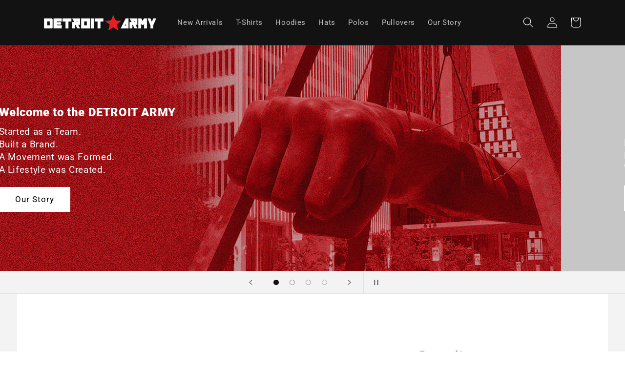

--- FILE ---
content_type: text/html; charset=utf-8
request_url: https://detroitarmy.com/
body_size: 24181
content:
<!doctype html>
<html class="no-js" lang="en">
  <head>
    <meta charset="utf-8">
    <meta http-equiv="X-UA-Compatible" content="IE=edge">
    <meta name="viewport" content="width=device-width,initial-scale=1">
    <meta name="theme-color" content="">
    <link rel="canonical" href="https://detroitarmy.com/">
    <link rel="preconnect" href="https://cdn.shopify.com" crossorigin><link rel="icon" type="image/png" href="//detroitarmy.com/cdn/shop/files/favicon.png?crop=center&height=32&v=1650399343&width=32"><link rel="preconnect" href="https://fonts.shopifycdn.com" crossorigin><title>
      Detroit Army
</title>

    

    

<meta property="og:site_name" content="Detroit Army">
<meta property="og:url" content="https://detroitarmy.com/">
<meta property="og:title" content="Detroit Army">
<meta property="og:type" content="website">
<meta property="og:description" content="Detroit Army"><meta property="og:image" content="http://detroitarmy.com/cdn/shop/files/trucker_hats-01.png?height=628&pad_color=fff&v=1649202771&width=1200">
  <meta property="og:image:secure_url" content="https://detroitarmy.com/cdn/shop/files/trucker_hats-01.png?height=628&pad_color=fff&v=1649202771&width=1200">
  <meta property="og:image:width" content="1200">
  <meta property="og:image:height" content="628"><meta name="twitter:card" content="summary_large_image">
<meta name="twitter:title" content="Detroit Army">
<meta name="twitter:description" content="Detroit Army">


    <script src="//detroitarmy.com/cdn/shop/t/1/assets/global.js?v=135116476141006970691649201398" defer="defer"></script>
    <script>window.performance && window.performance.mark && window.performance.mark('shopify.content_for_header.start');</script><meta name="facebook-domain-verification" content="bgyw5pcvjl5xzakclem5srsrs4hmo5">
<meta id="shopify-digital-wallet" name="shopify-digital-wallet" content="/56167235667/digital_wallets/dialog">
<meta name="shopify-checkout-api-token" content="0cd6b5d84ad1686731ef087e33637c5d">
<script async="async" src="/checkouts/internal/preloads.js?locale=en-US"></script>
<link rel="preconnect" href="https://shop.app" crossorigin="anonymous">
<script async="async" src="https://shop.app/checkouts/internal/preloads.js?locale=en-US&shop_id=56167235667" crossorigin="anonymous"></script>
<script id="apple-pay-shop-capabilities" type="application/json">{"shopId":56167235667,"countryCode":"US","currencyCode":"USD","merchantCapabilities":["supports3DS"],"merchantId":"gid:\/\/shopify\/Shop\/56167235667","merchantName":"Detroit Army","requiredBillingContactFields":["postalAddress","email"],"requiredShippingContactFields":["postalAddress","email"],"shippingType":"shipping","supportedNetworks":["visa","masterCard","amex","discover","elo","jcb"],"total":{"type":"pending","label":"Detroit Army","amount":"1.00"},"shopifyPaymentsEnabled":true,"supportsSubscriptions":true}</script>
<script id="shopify-features" type="application/json">{"accessToken":"0cd6b5d84ad1686731ef087e33637c5d","betas":["rich-media-storefront-analytics"],"domain":"detroitarmy.com","predictiveSearch":true,"shopId":56167235667,"locale":"en"}</script>
<script>var Shopify = Shopify || {};
Shopify.shop = "detroit-army.myshopify.com";
Shopify.locale = "en";
Shopify.currency = {"active":"USD","rate":"1.0"};
Shopify.country = "US";
Shopify.theme = {"name":"Dawn","id":122115653715,"schema_name":"Dawn","schema_version":"4.0.0","theme_store_id":887,"role":"main"};
Shopify.theme.handle = "null";
Shopify.theme.style = {"id":null,"handle":null};
Shopify.cdnHost = "detroitarmy.com/cdn";
Shopify.routes = Shopify.routes || {};
Shopify.routes.root = "/";</script>
<script type="module">!function(o){(o.Shopify=o.Shopify||{}).modules=!0}(window);</script>
<script>!function(o){function n(){var o=[];function n(){o.push(Array.prototype.slice.apply(arguments))}return n.q=o,n}var t=o.Shopify=o.Shopify||{};t.loadFeatures=n(),t.autoloadFeatures=n()}(window);</script>
<script>
  window.ShopifyPay = window.ShopifyPay || {};
  window.ShopifyPay.apiHost = "shop.app\/pay";
  window.ShopifyPay.redirectState = null;
</script>
<script id="shop-js-analytics" type="application/json">{"pageType":"index"}</script>
<script defer="defer" async type="module" src="//detroitarmy.com/cdn/shopifycloud/shop-js/modules/v2/client.init-shop-cart-sync_IZsNAliE.en.esm.js"></script>
<script defer="defer" async type="module" src="//detroitarmy.com/cdn/shopifycloud/shop-js/modules/v2/chunk.common_0OUaOowp.esm.js"></script>
<script type="module">
  await import("//detroitarmy.com/cdn/shopifycloud/shop-js/modules/v2/client.init-shop-cart-sync_IZsNAliE.en.esm.js");
await import("//detroitarmy.com/cdn/shopifycloud/shop-js/modules/v2/chunk.common_0OUaOowp.esm.js");

  window.Shopify.SignInWithShop?.initShopCartSync?.({"fedCMEnabled":true,"windoidEnabled":true});

</script>
<script>
  window.Shopify = window.Shopify || {};
  if (!window.Shopify.featureAssets) window.Shopify.featureAssets = {};
  window.Shopify.featureAssets['shop-js'] = {"shop-cart-sync":["modules/v2/client.shop-cart-sync_DLOhI_0X.en.esm.js","modules/v2/chunk.common_0OUaOowp.esm.js"],"init-fed-cm":["modules/v2/client.init-fed-cm_C6YtU0w6.en.esm.js","modules/v2/chunk.common_0OUaOowp.esm.js"],"shop-button":["modules/v2/client.shop-button_BCMx7GTG.en.esm.js","modules/v2/chunk.common_0OUaOowp.esm.js"],"shop-cash-offers":["modules/v2/client.shop-cash-offers_BT26qb5j.en.esm.js","modules/v2/chunk.common_0OUaOowp.esm.js","modules/v2/chunk.modal_CGo_dVj3.esm.js"],"init-windoid":["modules/v2/client.init-windoid_B9PkRMql.en.esm.js","modules/v2/chunk.common_0OUaOowp.esm.js"],"init-shop-email-lookup-coordinator":["modules/v2/client.init-shop-email-lookup-coordinator_DZkqjsbU.en.esm.js","modules/v2/chunk.common_0OUaOowp.esm.js"],"shop-toast-manager":["modules/v2/client.shop-toast-manager_Di2EnuM7.en.esm.js","modules/v2/chunk.common_0OUaOowp.esm.js"],"shop-login-button":["modules/v2/client.shop-login-button_BtqW_SIO.en.esm.js","modules/v2/chunk.common_0OUaOowp.esm.js","modules/v2/chunk.modal_CGo_dVj3.esm.js"],"avatar":["modules/v2/client.avatar_BTnouDA3.en.esm.js"],"pay-button":["modules/v2/client.pay-button_CWa-C9R1.en.esm.js","modules/v2/chunk.common_0OUaOowp.esm.js"],"init-shop-cart-sync":["modules/v2/client.init-shop-cart-sync_IZsNAliE.en.esm.js","modules/v2/chunk.common_0OUaOowp.esm.js"],"init-customer-accounts":["modules/v2/client.init-customer-accounts_DenGwJTU.en.esm.js","modules/v2/client.shop-login-button_BtqW_SIO.en.esm.js","modules/v2/chunk.common_0OUaOowp.esm.js","modules/v2/chunk.modal_CGo_dVj3.esm.js"],"init-shop-for-new-customer-accounts":["modules/v2/client.init-shop-for-new-customer-accounts_JdHXxpS9.en.esm.js","modules/v2/client.shop-login-button_BtqW_SIO.en.esm.js","modules/v2/chunk.common_0OUaOowp.esm.js","modules/v2/chunk.modal_CGo_dVj3.esm.js"],"init-customer-accounts-sign-up":["modules/v2/client.init-customer-accounts-sign-up_D6__K_p8.en.esm.js","modules/v2/client.shop-login-button_BtqW_SIO.en.esm.js","modules/v2/chunk.common_0OUaOowp.esm.js","modules/v2/chunk.modal_CGo_dVj3.esm.js"],"checkout-modal":["modules/v2/client.checkout-modal_C_ZQDY6s.en.esm.js","modules/v2/chunk.common_0OUaOowp.esm.js","modules/v2/chunk.modal_CGo_dVj3.esm.js"],"shop-follow-button":["modules/v2/client.shop-follow-button_XetIsj8l.en.esm.js","modules/v2/chunk.common_0OUaOowp.esm.js","modules/v2/chunk.modal_CGo_dVj3.esm.js"],"lead-capture":["modules/v2/client.lead-capture_DvA72MRN.en.esm.js","modules/v2/chunk.common_0OUaOowp.esm.js","modules/v2/chunk.modal_CGo_dVj3.esm.js"],"shop-login":["modules/v2/client.shop-login_ClXNxyh6.en.esm.js","modules/v2/chunk.common_0OUaOowp.esm.js","modules/v2/chunk.modal_CGo_dVj3.esm.js"],"payment-terms":["modules/v2/client.payment-terms_CNlwjfZz.en.esm.js","modules/v2/chunk.common_0OUaOowp.esm.js","modules/v2/chunk.modal_CGo_dVj3.esm.js"]};
</script>
<script>(function() {
  var isLoaded = false;
  function asyncLoad() {
    if (isLoaded) return;
    isLoaded = true;
    var urls = ["https:\/\/cdn.tmnls.reputon.com\/assets\/widget.js?shop=detroit-army.myshopify.com","https:\/\/cdn.nfcube.com\/48474d13b23bfbdb204d8f9289409407.js?shop=detroit-army.myshopify.com","\/\/cdn.shopify.com\/proxy\/da4a89983dd95c6ad94a9ade933cdd187febee5ad492e26402fed767e5f03754\/static.cdn.printful.com\/static\/js\/external\/shopify-product-customizer.js?v=0.28\u0026shop=detroit-army.myshopify.com\u0026sp-cache-control=cHVibGljLCBtYXgtYWdlPTkwMA"];
    for (var i = 0; i < urls.length; i++) {
      var s = document.createElement('script');
      s.type = 'text/javascript';
      s.async = true;
      s.src = urls[i];
      var x = document.getElementsByTagName('script')[0];
      x.parentNode.insertBefore(s, x);
    }
  };
  if(window.attachEvent) {
    window.attachEvent('onload', asyncLoad);
  } else {
    window.addEventListener('load', asyncLoad, false);
  }
})();</script>
<script id="__st">var __st={"a":56167235667,"offset":-21600,"reqid":"85edf481-9d5d-4910-911e-72e2b1d6fa24-1768381730","pageurl":"detroitarmy.com\/","u":"69bcfed1ee29","p":"home"};</script>
<script>window.ShopifyPaypalV4VisibilityTracking = true;</script>
<script id="captcha-bootstrap">!function(){'use strict';const t='contact',e='account',n='new_comment',o=[[t,t],['blogs',n],['comments',n],[t,'customer']],c=[[e,'customer_login'],[e,'guest_login'],[e,'recover_customer_password'],[e,'create_customer']],r=t=>t.map((([t,e])=>`form[action*='/${t}']:not([data-nocaptcha='true']) input[name='form_type'][value='${e}']`)).join(','),a=t=>()=>t?[...document.querySelectorAll(t)].map((t=>t.form)):[];function s(){const t=[...o],e=r(t);return a(e)}const i='password',u='form_key',d=['recaptcha-v3-token','g-recaptcha-response','h-captcha-response',i],f=()=>{try{return window.sessionStorage}catch{return}},m='__shopify_v',_=t=>t.elements[u];function p(t,e,n=!1){try{const o=window.sessionStorage,c=JSON.parse(o.getItem(e)),{data:r}=function(t){const{data:e,action:n}=t;return t[m]||n?{data:e,action:n}:{data:t,action:n}}(c);for(const[e,n]of Object.entries(r))t.elements[e]&&(t.elements[e].value=n);n&&o.removeItem(e)}catch(o){console.error('form repopulation failed',{error:o})}}const l='form_type',E='cptcha';function T(t){t.dataset[E]=!0}const w=window,h=w.document,L='Shopify',v='ce_forms',y='captcha';let A=!1;((t,e)=>{const n=(g='f06e6c50-85a8-45c8-87d0-21a2b65856fe',I='https://cdn.shopify.com/shopifycloud/storefront-forms-hcaptcha/ce_storefront_forms_captcha_hcaptcha.v1.5.2.iife.js',D={infoText:'Protected by hCaptcha',privacyText:'Privacy',termsText:'Terms'},(t,e,n)=>{const o=w[L][v],c=o.bindForm;if(c)return c(t,g,e,D).then(n);var r;o.q.push([[t,g,e,D],n]),r=I,A||(h.body.append(Object.assign(h.createElement('script'),{id:'captcha-provider',async:!0,src:r})),A=!0)});var g,I,D;w[L]=w[L]||{},w[L][v]=w[L][v]||{},w[L][v].q=[],w[L][y]=w[L][y]||{},w[L][y].protect=function(t,e){n(t,void 0,e),T(t)},Object.freeze(w[L][y]),function(t,e,n,w,h,L){const[v,y,A,g]=function(t,e,n){const i=e?o:[],u=t?c:[],d=[...i,...u],f=r(d),m=r(i),_=r(d.filter((([t,e])=>n.includes(e))));return[a(f),a(m),a(_),s()]}(w,h,L),I=t=>{const e=t.target;return e instanceof HTMLFormElement?e:e&&e.form},D=t=>v().includes(t);t.addEventListener('submit',(t=>{const e=I(t);if(!e)return;const n=D(e)&&!e.dataset.hcaptchaBound&&!e.dataset.recaptchaBound,o=_(e),c=g().includes(e)&&(!o||!o.value);(n||c)&&t.preventDefault(),c&&!n&&(function(t){try{if(!f())return;!function(t){const e=f();if(!e)return;const n=_(t);if(!n)return;const o=n.value;o&&e.removeItem(o)}(t);const e=Array.from(Array(32),(()=>Math.random().toString(36)[2])).join('');!function(t,e){_(t)||t.append(Object.assign(document.createElement('input'),{type:'hidden',name:u})),t.elements[u].value=e}(t,e),function(t,e){const n=f();if(!n)return;const o=[...t.querySelectorAll(`input[type='${i}']`)].map((({name:t})=>t)),c=[...d,...o],r={};for(const[a,s]of new FormData(t).entries())c.includes(a)||(r[a]=s);n.setItem(e,JSON.stringify({[m]:1,action:t.action,data:r}))}(t,e)}catch(e){console.error('failed to persist form',e)}}(e),e.submit())}));const S=(t,e)=>{t&&!t.dataset[E]&&(n(t,e.some((e=>e===t))),T(t))};for(const o of['focusin','change'])t.addEventListener(o,(t=>{const e=I(t);D(e)&&S(e,y())}));const B=e.get('form_key'),M=e.get(l),P=B&&M;t.addEventListener('DOMContentLoaded',(()=>{const t=y();if(P)for(const e of t)e.elements[l].value===M&&p(e,B);[...new Set([...A(),...v().filter((t=>'true'===t.dataset.shopifyCaptcha))])].forEach((e=>S(e,t)))}))}(h,new URLSearchParams(w.location.search),n,t,e,['guest_login'])})(!0,!0)}();</script>
<script integrity="sha256-4kQ18oKyAcykRKYeNunJcIwy7WH5gtpwJnB7kiuLZ1E=" data-source-attribution="shopify.loadfeatures" defer="defer" src="//detroitarmy.com/cdn/shopifycloud/storefront/assets/storefront/load_feature-a0a9edcb.js" crossorigin="anonymous"></script>
<script crossorigin="anonymous" defer="defer" src="//detroitarmy.com/cdn/shopifycloud/storefront/assets/shopify_pay/storefront-65b4c6d7.js?v=20250812"></script>
<script data-source-attribution="shopify.dynamic_checkout.dynamic.init">var Shopify=Shopify||{};Shopify.PaymentButton=Shopify.PaymentButton||{isStorefrontPortableWallets:!0,init:function(){window.Shopify.PaymentButton.init=function(){};var t=document.createElement("script");t.src="https://detroitarmy.com/cdn/shopifycloud/portable-wallets/latest/portable-wallets.en.js",t.type="module",document.head.appendChild(t)}};
</script>
<script data-source-attribution="shopify.dynamic_checkout.buyer_consent">
  function portableWalletsHideBuyerConsent(e){var t=document.getElementById("shopify-buyer-consent"),n=document.getElementById("shopify-subscription-policy-button");t&&n&&(t.classList.add("hidden"),t.setAttribute("aria-hidden","true"),n.removeEventListener("click",e))}function portableWalletsShowBuyerConsent(e){var t=document.getElementById("shopify-buyer-consent"),n=document.getElementById("shopify-subscription-policy-button");t&&n&&(t.classList.remove("hidden"),t.removeAttribute("aria-hidden"),n.addEventListener("click",e))}window.Shopify?.PaymentButton&&(window.Shopify.PaymentButton.hideBuyerConsent=portableWalletsHideBuyerConsent,window.Shopify.PaymentButton.showBuyerConsent=portableWalletsShowBuyerConsent);
</script>
<script data-source-attribution="shopify.dynamic_checkout.cart.bootstrap">document.addEventListener("DOMContentLoaded",(function(){function t(){return document.querySelector("shopify-accelerated-checkout-cart, shopify-accelerated-checkout")}if(t())Shopify.PaymentButton.init();else{new MutationObserver((function(e,n){t()&&(Shopify.PaymentButton.init(),n.disconnect())})).observe(document.body,{childList:!0,subtree:!0})}}));
</script>
<link id="shopify-accelerated-checkout-styles" rel="stylesheet" media="screen" href="https://detroitarmy.com/cdn/shopifycloud/portable-wallets/latest/accelerated-checkout-backwards-compat.css" crossorigin="anonymous">
<style id="shopify-accelerated-checkout-cart">
        #shopify-buyer-consent {
  margin-top: 1em;
  display: inline-block;
  width: 100%;
}

#shopify-buyer-consent.hidden {
  display: none;
}

#shopify-subscription-policy-button {
  background: none;
  border: none;
  padding: 0;
  text-decoration: underline;
  font-size: inherit;
  cursor: pointer;
}

#shopify-subscription-policy-button::before {
  box-shadow: none;
}

      </style>
<script id="sections-script" data-sections="header,footer" defer="defer" src="//detroitarmy.com/cdn/shop/t/1/compiled_assets/scripts.js?241"></script>
<script>window.performance && window.performance.mark && window.performance.mark('shopify.content_for_header.end');</script>


    <style data-shopify>
      @font-face {
  font-family: Roboto;
  font-weight: 400;
  font-style: normal;
  font-display: swap;
  src: url("//detroitarmy.com/cdn/fonts/roboto/roboto_n4.2019d890f07b1852f56ce63ba45b2db45d852cba.woff2") format("woff2"),
       url("//detroitarmy.com/cdn/fonts/roboto/roboto_n4.238690e0007583582327135619c5f7971652fa9d.woff") format("woff");
}

      @font-face {
  font-family: Roboto;
  font-weight: 700;
  font-style: normal;
  font-display: swap;
  src: url("//detroitarmy.com/cdn/fonts/roboto/roboto_n7.f38007a10afbbde8976c4056bfe890710d51dec2.woff2") format("woff2"),
       url("//detroitarmy.com/cdn/fonts/roboto/roboto_n7.94bfdd3e80c7be00e128703d245c207769d763f9.woff") format("woff");
}

      @font-face {
  font-family: Roboto;
  font-weight: 400;
  font-style: italic;
  font-display: swap;
  src: url("//detroitarmy.com/cdn/fonts/roboto/roboto_i4.57ce898ccda22ee84f49e6b57ae302250655e2d4.woff2") format("woff2"),
       url("//detroitarmy.com/cdn/fonts/roboto/roboto_i4.b21f3bd061cbcb83b824ae8c7671a82587b264bf.woff") format("woff");
}

      @font-face {
  font-family: Roboto;
  font-weight: 700;
  font-style: italic;
  font-display: swap;
  src: url("//detroitarmy.com/cdn/fonts/roboto/roboto_i7.7ccaf9410746f2c53340607c42c43f90a9005937.woff2") format("woff2"),
       url("//detroitarmy.com/cdn/fonts/roboto/roboto_i7.49ec21cdd7148292bffea74c62c0df6e93551516.woff") format("woff");
}

      @font-face {
  font-family: Roboto;
  font-weight: 900;
  font-style: normal;
  font-display: swap;
  src: url("//detroitarmy.com/cdn/fonts/roboto/roboto_n9.0c184e6fa23f90226ecbf2340f41a7f829851913.woff2") format("woff2"),
       url("//detroitarmy.com/cdn/fonts/roboto/roboto_n9.7211b7d111ec948ac853161b9ab0c32728753cde.woff") format("woff");
}


      :root {
        --font-body-family: Roboto, sans-serif;
        --font-body-style: normal;
        --font-body-weight: 400;

        --font-heading-family: Roboto, sans-serif;
        --font-heading-style: normal;
        --font-heading-weight: 900;

        --font-body-scale: 1.1;
        --font-heading-scale: 0.9090909090909091;

        --color-base-text: 18, 18, 18;
        --color-shadow: 18, 18, 18;
        --color-base-background-1: 255, 255, 255;
        --color-base-background-2: 255, 255, 255;
        --color-base-solid-button-labels: 255, 255, 255;
        --color-base-outline-button-labels: 18, 18, 18;
        --color-base-accent-1: 18, 18, 18;
        --color-base-accent-2: 51, 79, 180;
        --payment-terms-background-color: #ffffff;

        --gradient-base-background-1: linear-gradient(180deg, rgba(243, 243, 243, 1), rgba(243, 243, 243, 1) 100%);
        --gradient-base-background-2: #ffffff;
        --gradient-base-accent-1: #121212;
        --gradient-base-accent-2: linear-gradient(180deg, rgba(227, 6, 19, 1), rgba(221, 39, 57, 1) 100%);

        --media-padding: px;
        --media-border-opacity: 0.05;
        --media-border-width: 1px;
        --media-radius: 0px;
        --media-shadow-opacity: 0.0;
        --media-shadow-horizontal-offset: 0px;
        --media-shadow-vertical-offset: 4px;
        --media-shadow-blur-radius: 5px;

        --page-width: 110rem;
        --page-width-margin: 0rem;

        --card-image-padding: 0.0rem;
        --card-corner-radius: 0.0rem;
        --card-text-alignment: left;
        --card-border-width: 0.0rem;
        --card-border-opacity: 0.1;
        --card-shadow-opacity: 0.0;
        --card-shadow-horizontal-offset: 0.0rem;
        --card-shadow-vertical-offset: 0.4rem;
        --card-shadow-blur-radius: 0.5rem;

        --badge-corner-radius: 4.0rem;

        --popup-border-width: 1px;
        --popup-border-opacity: 0.1;
        --popup-corner-radius: 0px;
        --popup-shadow-opacity: 0.0;
        --popup-shadow-horizontal-offset: 0px;
        --popup-shadow-vertical-offset: 4px;
        --popup-shadow-blur-radius: 5px;

        --drawer-border-width: 1px;
        --drawer-border-opacity: 0.1;
        --drawer-shadow-opacity: 0.0;
        --drawer-shadow-horizontal-offset: 0px;
        --drawer-shadow-vertical-offset: 4px;
        --drawer-shadow-blur-radius: 5px;

        --spacing-sections-desktop: 0px;
        --spacing-sections-mobile: 0px;

        --grid-desktop-vertical-spacing: 8px;
        --grid-desktop-horizontal-spacing: 8px;
        --grid-mobile-vertical-spacing: 4px;
        --grid-mobile-horizontal-spacing: 4px;

        --text-boxes-border-opacity: 0.1;
        --text-boxes-border-width: 0px;
        --text-boxes-radius: 0px;
        --text-boxes-shadow-opacity: 0.0;
        --text-boxes-shadow-horizontal-offset: 0px;
        --text-boxes-shadow-vertical-offset: 4px;
        --text-boxes-shadow-blur-radius: 5px;

        --buttons-radius: 0px;
        --buttons-radius-outset: 0px;
        --buttons-border-width: 1px;
        --buttons-border-opacity: 1.0;
        --buttons-shadow-opacity: 0.0;
        --buttons-shadow-horizontal-offset: 0px;
        --buttons-shadow-vertical-offset: 4px;
        --buttons-shadow-blur-radius: 5px;
        --buttons-border-offset: 0px;

        --inputs-radius: 0px;
        --inputs-border-width: 1px;
        --inputs-border-opacity: 0.55;
        --inputs-shadow-opacity: 0.0;
        --inputs-shadow-horizontal-offset: 0px;
        --inputs-margin-offset: 0px;
        --inputs-shadow-vertical-offset: 4px;
        --inputs-shadow-blur-radius: 5px;
        --inputs-radius-outset: 0px;

        --variant-pills-radius: 40px;
        --variant-pills-border-width: 1px;
        --variant-pills-border-opacity: 0.55;
        --variant-pills-shadow-opacity: 0.0;
        --variant-pills-shadow-horizontal-offset: 0px;
        --variant-pills-shadow-vertical-offset: 4px;
        --variant-pills-shadow-blur-radius: 5px;
      }

      *,
      *::before,
      *::after {
        box-sizing: inherit;
      }

      html {
        box-sizing: border-box;
        font-size: calc(var(--font-body-scale) * 62.5%);
        height: 100%;
      }

      body {
        display: grid;
        grid-template-rows: auto auto 1fr auto;
        grid-template-columns: 100%;
        min-height: 100%;
        margin: 0;
        font-size: 1.5rem;
        letter-spacing: 0.06rem;
        line-height: calc(1 + 0.8 / var(--font-body-scale));
        font-family: var(--font-body-family);
        font-style: var(--font-body-style);
        font-weight: var(--font-body-weight);
      }

      @media screen and (min-width: 750px) {
        body {
          font-size: 1.6rem;
        }
      }
    </style>

    <link href="//detroitarmy.com/cdn/shop/t/1/assets/base.css?v=144997082486365258741649201411" rel="stylesheet" type="text/css" media="all" />
<link rel="preload" as="font" href="//detroitarmy.com/cdn/fonts/roboto/roboto_n4.2019d890f07b1852f56ce63ba45b2db45d852cba.woff2" type="font/woff2" crossorigin><link rel="preload" as="font" href="//detroitarmy.com/cdn/fonts/roboto/roboto_n9.0c184e6fa23f90226ecbf2340f41a7f829851913.woff2" type="font/woff2" crossorigin><link rel="stylesheet" href="//detroitarmy.com/cdn/shop/t/1/assets/component-predictive-search.css?v=165644661289088488651649201395" media="print" onload="this.media='all'"><script>document.documentElement.className = document.documentElement.className.replace('no-js', 'js');
    if (Shopify.designMode) {
      document.documentElement.classList.add('shopify-design-mode');
    }
    </script>

    <!-- Global site tag (gtag.js) - Google Analytics -->
      <script async src="https://www.googletagmanager.com/gtag/js?id=G-N605E1TV9S"></script>
      <script>
        window.dataLayer = window.dataLayer || [];
        function gtag(){dataLayer.push(arguments);}
        gtag('js', new Date());

        gtag('config', 'G-N605E1TV9S');
      </script>
    
  <link href="https://monorail-edge.shopifysvc.com" rel="dns-prefetch">
<script>(function(){if ("sendBeacon" in navigator && "performance" in window) {try {var session_token_from_headers = performance.getEntriesByType('navigation')[0].serverTiming.find(x => x.name == '_s').description;} catch {var session_token_from_headers = undefined;}var session_cookie_matches = document.cookie.match(/_shopify_s=([^;]*)/);var session_token_from_cookie = session_cookie_matches && session_cookie_matches.length === 2 ? session_cookie_matches[1] : "";var session_token = session_token_from_headers || session_token_from_cookie || "";function handle_abandonment_event(e) {var entries = performance.getEntries().filter(function(entry) {return /monorail-edge.shopifysvc.com/.test(entry.name);});if (!window.abandonment_tracked && entries.length === 0) {window.abandonment_tracked = true;var currentMs = Date.now();var navigation_start = performance.timing.navigationStart;var payload = {shop_id: 56167235667,url: window.location.href,navigation_start,duration: currentMs - navigation_start,session_token,page_type: "index"};window.navigator.sendBeacon("https://monorail-edge.shopifysvc.com/v1/produce", JSON.stringify({schema_id: "online_store_buyer_site_abandonment/1.1",payload: payload,metadata: {event_created_at_ms: currentMs,event_sent_at_ms: currentMs}}));}}window.addEventListener('pagehide', handle_abandonment_event);}}());</script>
<script id="web-pixels-manager-setup">(function e(e,d,r,n,o){if(void 0===o&&(o={}),!Boolean(null===(a=null===(i=window.Shopify)||void 0===i?void 0:i.analytics)||void 0===a?void 0:a.replayQueue)){var i,a;window.Shopify=window.Shopify||{};var t=window.Shopify;t.analytics=t.analytics||{};var s=t.analytics;s.replayQueue=[],s.publish=function(e,d,r){return s.replayQueue.push([e,d,r]),!0};try{self.performance.mark("wpm:start")}catch(e){}var l=function(){var e={modern:/Edge?\/(1{2}[4-9]|1[2-9]\d|[2-9]\d{2}|\d{4,})\.\d+(\.\d+|)|Firefox\/(1{2}[4-9]|1[2-9]\d|[2-9]\d{2}|\d{4,})\.\d+(\.\d+|)|Chrom(ium|e)\/(9{2}|\d{3,})\.\d+(\.\d+|)|(Maci|X1{2}).+ Version\/(15\.\d+|(1[6-9]|[2-9]\d|\d{3,})\.\d+)([,.]\d+|)( \(\w+\)|)( Mobile\/\w+|) Safari\/|Chrome.+OPR\/(9{2}|\d{3,})\.\d+\.\d+|(CPU[ +]OS|iPhone[ +]OS|CPU[ +]iPhone|CPU IPhone OS|CPU iPad OS)[ +]+(15[._]\d+|(1[6-9]|[2-9]\d|\d{3,})[._]\d+)([._]\d+|)|Android:?[ /-](13[3-9]|1[4-9]\d|[2-9]\d{2}|\d{4,})(\.\d+|)(\.\d+|)|Android.+Firefox\/(13[5-9]|1[4-9]\d|[2-9]\d{2}|\d{4,})\.\d+(\.\d+|)|Android.+Chrom(ium|e)\/(13[3-9]|1[4-9]\d|[2-9]\d{2}|\d{4,})\.\d+(\.\d+|)|SamsungBrowser\/([2-9]\d|\d{3,})\.\d+/,legacy:/Edge?\/(1[6-9]|[2-9]\d|\d{3,})\.\d+(\.\d+|)|Firefox\/(5[4-9]|[6-9]\d|\d{3,})\.\d+(\.\d+|)|Chrom(ium|e)\/(5[1-9]|[6-9]\d|\d{3,})\.\d+(\.\d+|)([\d.]+$|.*Safari\/(?![\d.]+ Edge\/[\d.]+$))|(Maci|X1{2}).+ Version\/(10\.\d+|(1[1-9]|[2-9]\d|\d{3,})\.\d+)([,.]\d+|)( \(\w+\)|)( Mobile\/\w+|) Safari\/|Chrome.+OPR\/(3[89]|[4-9]\d|\d{3,})\.\d+\.\d+|(CPU[ +]OS|iPhone[ +]OS|CPU[ +]iPhone|CPU IPhone OS|CPU iPad OS)[ +]+(10[._]\d+|(1[1-9]|[2-9]\d|\d{3,})[._]\d+)([._]\d+|)|Android:?[ /-](13[3-9]|1[4-9]\d|[2-9]\d{2}|\d{4,})(\.\d+|)(\.\d+|)|Mobile Safari.+OPR\/([89]\d|\d{3,})\.\d+\.\d+|Android.+Firefox\/(13[5-9]|1[4-9]\d|[2-9]\d{2}|\d{4,})\.\d+(\.\d+|)|Android.+Chrom(ium|e)\/(13[3-9]|1[4-9]\d|[2-9]\d{2}|\d{4,})\.\d+(\.\d+|)|Android.+(UC? ?Browser|UCWEB|U3)[ /]?(15\.([5-9]|\d{2,})|(1[6-9]|[2-9]\d|\d{3,})\.\d+)\.\d+|SamsungBrowser\/(5\.\d+|([6-9]|\d{2,})\.\d+)|Android.+MQ{2}Browser\/(14(\.(9|\d{2,})|)|(1[5-9]|[2-9]\d|\d{3,})(\.\d+|))(\.\d+|)|K[Aa][Ii]OS\/(3\.\d+|([4-9]|\d{2,})\.\d+)(\.\d+|)/},d=e.modern,r=e.legacy,n=navigator.userAgent;return n.match(d)?"modern":n.match(r)?"legacy":"unknown"}(),u="modern"===l?"modern":"legacy",c=(null!=n?n:{modern:"",legacy:""})[u],f=function(e){return[e.baseUrl,"/wpm","/b",e.hashVersion,"modern"===e.buildTarget?"m":"l",".js"].join("")}({baseUrl:d,hashVersion:r,buildTarget:u}),m=function(e){var d=e.version,r=e.bundleTarget,n=e.surface,o=e.pageUrl,i=e.monorailEndpoint;return{emit:function(e){var a=e.status,t=e.errorMsg,s=(new Date).getTime(),l=JSON.stringify({metadata:{event_sent_at_ms:s},events:[{schema_id:"web_pixels_manager_load/3.1",payload:{version:d,bundle_target:r,page_url:o,status:a,surface:n,error_msg:t},metadata:{event_created_at_ms:s}}]});if(!i)return console&&console.warn&&console.warn("[Web Pixels Manager] No Monorail endpoint provided, skipping logging."),!1;try{return self.navigator.sendBeacon.bind(self.navigator)(i,l)}catch(e){}var u=new XMLHttpRequest;try{return u.open("POST",i,!0),u.setRequestHeader("Content-Type","text/plain"),u.send(l),!0}catch(e){return console&&console.warn&&console.warn("[Web Pixels Manager] Got an unhandled error while logging to Monorail."),!1}}}}({version:r,bundleTarget:l,surface:e.surface,pageUrl:self.location.href,monorailEndpoint:e.monorailEndpoint});try{o.browserTarget=l,function(e){var d=e.src,r=e.async,n=void 0===r||r,o=e.onload,i=e.onerror,a=e.sri,t=e.scriptDataAttributes,s=void 0===t?{}:t,l=document.createElement("script"),u=document.querySelector("head"),c=document.querySelector("body");if(l.async=n,l.src=d,a&&(l.integrity=a,l.crossOrigin="anonymous"),s)for(var f in s)if(Object.prototype.hasOwnProperty.call(s,f))try{l.dataset[f]=s[f]}catch(e){}if(o&&l.addEventListener("load",o),i&&l.addEventListener("error",i),u)u.appendChild(l);else{if(!c)throw new Error("Did not find a head or body element to append the script");c.appendChild(l)}}({src:f,async:!0,onload:function(){if(!function(){var e,d;return Boolean(null===(d=null===(e=window.Shopify)||void 0===e?void 0:e.analytics)||void 0===d?void 0:d.initialized)}()){var d=window.webPixelsManager.init(e)||void 0;if(d){var r=window.Shopify.analytics;r.replayQueue.forEach((function(e){var r=e[0],n=e[1],o=e[2];d.publishCustomEvent(r,n,o)})),r.replayQueue=[],r.publish=d.publishCustomEvent,r.visitor=d.visitor,r.initialized=!0}}},onerror:function(){return m.emit({status:"failed",errorMsg:"".concat(f," has failed to load")})},sri:function(e){var d=/^sha384-[A-Za-z0-9+/=]+$/;return"string"==typeof e&&d.test(e)}(c)?c:"",scriptDataAttributes:o}),m.emit({status:"loading"})}catch(e){m.emit({status:"failed",errorMsg:(null==e?void 0:e.message)||"Unknown error"})}}})({shopId: 56167235667,storefrontBaseUrl: "https://detroitarmy.com",extensionsBaseUrl: "https://extensions.shopifycdn.com/cdn/shopifycloud/web-pixels-manager",monorailEndpoint: "https://monorail-edge.shopifysvc.com/unstable/produce_batch",surface: "storefront-renderer",enabledBetaFlags: ["2dca8a86","a0d5f9d2"],webPixelsConfigList: [{"id":"488669267","configuration":"{\"storeIdentity\":\"detroit-army.myshopify.com\",\"baseURL\":\"https:\\\/\\\/api.printful.com\\\/shopify-pixels\"}","eventPayloadVersion":"v1","runtimeContext":"STRICT","scriptVersion":"74f275712857ab41bea9d998dcb2f9da","type":"APP","apiClientId":156624,"privacyPurposes":["ANALYTICS","MARKETING","SALE_OF_DATA"],"dataSharingAdjustments":{"protectedCustomerApprovalScopes":["read_customer_address","read_customer_email","read_customer_name","read_customer_personal_data","read_customer_phone"]}},{"id":"186253395","configuration":"{\"pixel_id\":\"1395304650881966\",\"pixel_type\":\"facebook_pixel\",\"metaapp_system_user_token\":\"-\"}","eventPayloadVersion":"v1","runtimeContext":"OPEN","scriptVersion":"ca16bc87fe92b6042fbaa3acc2fbdaa6","type":"APP","apiClientId":2329312,"privacyPurposes":["ANALYTICS","MARKETING","SALE_OF_DATA"],"dataSharingAdjustments":{"protectedCustomerApprovalScopes":["read_customer_address","read_customer_email","read_customer_name","read_customer_personal_data","read_customer_phone"]}},{"id":"shopify-app-pixel","configuration":"{}","eventPayloadVersion":"v1","runtimeContext":"STRICT","scriptVersion":"0450","apiClientId":"shopify-pixel","type":"APP","privacyPurposes":["ANALYTICS","MARKETING"]},{"id":"shopify-custom-pixel","eventPayloadVersion":"v1","runtimeContext":"LAX","scriptVersion":"0450","apiClientId":"shopify-pixel","type":"CUSTOM","privacyPurposes":["ANALYTICS","MARKETING"]}],isMerchantRequest: false,initData: {"shop":{"name":"Detroit Army","paymentSettings":{"currencyCode":"USD"},"myshopifyDomain":"detroit-army.myshopify.com","countryCode":"US","storefrontUrl":"https:\/\/detroitarmy.com"},"customer":null,"cart":null,"checkout":null,"productVariants":[],"purchasingCompany":null},},"https://detroitarmy.com/cdn","7cecd0b6w90c54c6cpe92089d5m57a67346",{"modern":"","legacy":""},{"shopId":"56167235667","storefrontBaseUrl":"https:\/\/detroitarmy.com","extensionBaseUrl":"https:\/\/extensions.shopifycdn.com\/cdn\/shopifycloud\/web-pixels-manager","surface":"storefront-renderer","enabledBetaFlags":"[\"2dca8a86\", \"a0d5f9d2\"]","isMerchantRequest":"false","hashVersion":"7cecd0b6w90c54c6cpe92089d5m57a67346","publish":"custom","events":"[[\"page_viewed\",{}]]"});</script><script>
  window.ShopifyAnalytics = window.ShopifyAnalytics || {};
  window.ShopifyAnalytics.meta = window.ShopifyAnalytics.meta || {};
  window.ShopifyAnalytics.meta.currency = 'USD';
  var meta = {"page":{"pageType":"home","requestId":"85edf481-9d5d-4910-911e-72e2b1d6fa24-1768381730"}};
  for (var attr in meta) {
    window.ShopifyAnalytics.meta[attr] = meta[attr];
  }
</script>
<script class="analytics">
  (function () {
    var customDocumentWrite = function(content) {
      var jquery = null;

      if (window.jQuery) {
        jquery = window.jQuery;
      } else if (window.Checkout && window.Checkout.$) {
        jquery = window.Checkout.$;
      }

      if (jquery) {
        jquery('body').append(content);
      }
    };

    var hasLoggedConversion = function(token) {
      if (token) {
        return document.cookie.indexOf('loggedConversion=' + token) !== -1;
      }
      return false;
    }

    var setCookieIfConversion = function(token) {
      if (token) {
        var twoMonthsFromNow = new Date(Date.now());
        twoMonthsFromNow.setMonth(twoMonthsFromNow.getMonth() + 2);

        document.cookie = 'loggedConversion=' + token + '; expires=' + twoMonthsFromNow;
      }
    }

    var trekkie = window.ShopifyAnalytics.lib = window.trekkie = window.trekkie || [];
    if (trekkie.integrations) {
      return;
    }
    trekkie.methods = [
      'identify',
      'page',
      'ready',
      'track',
      'trackForm',
      'trackLink'
    ];
    trekkie.factory = function(method) {
      return function() {
        var args = Array.prototype.slice.call(arguments);
        args.unshift(method);
        trekkie.push(args);
        return trekkie;
      };
    };
    for (var i = 0; i < trekkie.methods.length; i++) {
      var key = trekkie.methods[i];
      trekkie[key] = trekkie.factory(key);
    }
    trekkie.load = function(config) {
      trekkie.config = config || {};
      trekkie.config.initialDocumentCookie = document.cookie;
      var first = document.getElementsByTagName('script')[0];
      var script = document.createElement('script');
      script.type = 'text/javascript';
      script.onerror = function(e) {
        var scriptFallback = document.createElement('script');
        scriptFallback.type = 'text/javascript';
        scriptFallback.onerror = function(error) {
                var Monorail = {
      produce: function produce(monorailDomain, schemaId, payload) {
        var currentMs = new Date().getTime();
        var event = {
          schema_id: schemaId,
          payload: payload,
          metadata: {
            event_created_at_ms: currentMs,
            event_sent_at_ms: currentMs
          }
        };
        return Monorail.sendRequest("https://" + monorailDomain + "/v1/produce", JSON.stringify(event));
      },
      sendRequest: function sendRequest(endpointUrl, payload) {
        // Try the sendBeacon API
        if (window && window.navigator && typeof window.navigator.sendBeacon === 'function' && typeof window.Blob === 'function' && !Monorail.isIos12()) {
          var blobData = new window.Blob([payload], {
            type: 'text/plain'
          });

          if (window.navigator.sendBeacon(endpointUrl, blobData)) {
            return true;
          } // sendBeacon was not successful

        } // XHR beacon

        var xhr = new XMLHttpRequest();

        try {
          xhr.open('POST', endpointUrl);
          xhr.setRequestHeader('Content-Type', 'text/plain');
          xhr.send(payload);
        } catch (e) {
          console.log(e);
        }

        return false;
      },
      isIos12: function isIos12() {
        return window.navigator.userAgent.lastIndexOf('iPhone; CPU iPhone OS 12_') !== -1 || window.navigator.userAgent.lastIndexOf('iPad; CPU OS 12_') !== -1;
      }
    };
    Monorail.produce('monorail-edge.shopifysvc.com',
      'trekkie_storefront_load_errors/1.1',
      {shop_id: 56167235667,
      theme_id: 122115653715,
      app_name: "storefront",
      context_url: window.location.href,
      source_url: "//detroitarmy.com/cdn/s/trekkie.storefront.55c6279c31a6628627b2ba1c5ff367020da294e2.min.js"});

        };
        scriptFallback.async = true;
        scriptFallback.src = '//detroitarmy.com/cdn/s/trekkie.storefront.55c6279c31a6628627b2ba1c5ff367020da294e2.min.js';
        first.parentNode.insertBefore(scriptFallback, first);
      };
      script.async = true;
      script.src = '//detroitarmy.com/cdn/s/trekkie.storefront.55c6279c31a6628627b2ba1c5ff367020da294e2.min.js';
      first.parentNode.insertBefore(script, first);
    };
    trekkie.load(
      {"Trekkie":{"appName":"storefront","development":false,"defaultAttributes":{"shopId":56167235667,"isMerchantRequest":null,"themeId":122115653715,"themeCityHash":"18315154178995997925","contentLanguage":"en","currency":"USD","eventMetadataId":"5dca305f-965c-4200-8c72-81c975cbfbd9"},"isServerSideCookieWritingEnabled":true,"monorailRegion":"shop_domain","enabledBetaFlags":["65f19447"]},"Session Attribution":{},"S2S":{"facebookCapiEnabled":true,"source":"trekkie-storefront-renderer","apiClientId":580111}}
    );

    var loaded = false;
    trekkie.ready(function() {
      if (loaded) return;
      loaded = true;

      window.ShopifyAnalytics.lib = window.trekkie;

      var originalDocumentWrite = document.write;
      document.write = customDocumentWrite;
      try { window.ShopifyAnalytics.merchantGoogleAnalytics.call(this); } catch(error) {};
      document.write = originalDocumentWrite;

      window.ShopifyAnalytics.lib.page(null,{"pageType":"home","requestId":"85edf481-9d5d-4910-911e-72e2b1d6fa24-1768381730","shopifyEmitted":true});

      var match = window.location.pathname.match(/checkouts\/(.+)\/(thank_you|post_purchase)/)
      var token = match? match[1]: undefined;
      if (!hasLoggedConversion(token)) {
        setCookieIfConversion(token);
        
      }
    });


        var eventsListenerScript = document.createElement('script');
        eventsListenerScript.async = true;
        eventsListenerScript.src = "//detroitarmy.com/cdn/shopifycloud/storefront/assets/shop_events_listener-3da45d37.js";
        document.getElementsByTagName('head')[0].appendChild(eventsListenerScript);

})();</script>
<script
  defer
  src="https://detroitarmy.com/cdn/shopifycloud/perf-kit/shopify-perf-kit-3.0.3.min.js"
  data-application="storefront-renderer"
  data-shop-id="56167235667"
  data-render-region="gcp-us-central1"
  data-page-type="index"
  data-theme-instance-id="122115653715"
  data-theme-name="Dawn"
  data-theme-version="4.0.0"
  data-monorail-region="shop_domain"
  data-resource-timing-sampling-rate="10"
  data-shs="true"
  data-shs-beacon="true"
  data-shs-export-with-fetch="true"
  data-shs-logs-sample-rate="1"
  data-shs-beacon-endpoint="https://detroitarmy.com/api/collect"
></script>
</head>

  <body class="gradient">
    <a class="skip-to-content-link button visually-hidden" href="#MainContent">
      Skip to content
    </a>

    <div id="shopify-section-announcement-bar" class="shopify-section">
</div>
    <div id="shopify-section-header" class="shopify-section section-header"><link rel="stylesheet" href="//detroitarmy.com/cdn/shop/t/1/assets/component-list-menu.css?v=129267058877082496571649201401" media="print" onload="this.media='all'">
<link rel="stylesheet" href="//detroitarmy.com/cdn/shop/t/1/assets/component-search.css?v=96455689198851321781649201389" media="print" onload="this.media='all'">
<link rel="stylesheet" href="//detroitarmy.com/cdn/shop/t/1/assets/component-menu-drawer.css?v=126731818748055994231649201393" media="print" onload="this.media='all'">
<link rel="stylesheet" href="//detroitarmy.com/cdn/shop/t/1/assets/component-cart-notification.css?v=107019900565326663291649201388" media="print" onload="this.media='all'">
<link rel="stylesheet" href="//detroitarmy.com/cdn/shop/t/1/assets/component-cart-items.css?v=35224266443739369591649201412" media="print" onload="this.media='all'"><link rel="stylesheet" href="//detroitarmy.com/cdn/shop/t/1/assets/component-price.css?v=112673864592427438181649201392" media="print" onload="this.media='all'">
  <link rel="stylesheet" href="//detroitarmy.com/cdn/shop/t/1/assets/component-loading-overlay.css?v=167310470843593579841649201415" media="print" onload="this.media='all'"><noscript><link href="//detroitarmy.com/cdn/shop/t/1/assets/component-list-menu.css?v=129267058877082496571649201401" rel="stylesheet" type="text/css" media="all" /></noscript>
<noscript><link href="//detroitarmy.com/cdn/shop/t/1/assets/component-search.css?v=96455689198851321781649201389" rel="stylesheet" type="text/css" media="all" /></noscript>
<noscript><link href="//detroitarmy.com/cdn/shop/t/1/assets/component-menu-drawer.css?v=126731818748055994231649201393" rel="stylesheet" type="text/css" media="all" /></noscript>
<noscript><link href="//detroitarmy.com/cdn/shop/t/1/assets/component-cart-notification.css?v=107019900565326663291649201388" rel="stylesheet" type="text/css" media="all" /></noscript>
<noscript><link href="//detroitarmy.com/cdn/shop/t/1/assets/component-cart-items.css?v=35224266443739369591649201412" rel="stylesheet" type="text/css" media="all" /></noscript>

<style>
  header-drawer {
    justify-self: start;
    margin-left: -1.2rem;
  }

  @media screen and (min-width: 990px) {
    header-drawer {
      display: none;
    }
  }

  .menu-drawer-container {
    display: flex;
  }

  .list-menu {
    list-style: none;
    padding: 0;
    margin: 0;
  }

  .list-menu--inline {
    display: inline-flex;
    flex-wrap: wrap;
  }

  summary.list-menu__item {
    padding-right: 2.7rem;
  }

  .list-menu__item {
    display: flex;
    align-items: center;
    line-height: calc(1 + 0.3 / var(--font-body-scale));
  }

  .list-menu__item--link {
    text-decoration: none;
    padding-bottom: 1rem;
    padding-top: 1rem;
    line-height: calc(1 + 0.8 / var(--font-body-scale));
  }

  @media screen and (min-width: 750px) {
    .list-menu__item--link {
      padding-bottom: 0.5rem;
      padding-top: 0.5rem;
    }
  }
</style><style data-shopify>.section-header {
    margin-bottom: 0px;
  }

  @media screen and (min-width: 750px) {
    .section-header {
      margin-bottom: 0px;
    }
  }</style><script src="//detroitarmy.com/cdn/shop/t/1/assets/details-disclosure.js?v=93827620636443844781649201408" defer="defer"></script>
<script src="//detroitarmy.com/cdn/shop/t/1/assets/details-modal.js?v=4511761896672669691649201407" defer="defer"></script>
<script src="//detroitarmy.com/cdn/shop/t/1/assets/cart-notification.js?v=110464945634282900951649201391" defer="defer"></script>

<svg xmlns="http://www.w3.org/2000/svg" class="hidden">
  <symbol id="icon-search" viewbox="0 0 18 19" fill="none">
    <path fill-rule="evenodd" clip-rule="evenodd" d="M11.03 11.68A5.784 5.784 0 112.85 3.5a5.784 5.784 0 018.18 8.18zm.26 1.12a6.78 6.78 0 11.72-.7l5.4 5.4a.5.5 0 11-.71.7l-5.41-5.4z" fill="currentColor"/>
  </symbol>

  <symbol id="icon-close" class="icon icon-close" fill="none" viewBox="0 0 18 17">
    <path d="M.865 15.978a.5.5 0 00.707.707l7.433-7.431 7.579 7.282a.501.501 0 00.846-.37.5.5 0 00-.153-.351L9.712 8.546l7.417-7.416a.5.5 0 10-.707-.708L8.991 7.853 1.413.573a.5.5 0 10-.693.72l7.563 7.268-7.418 7.417z" fill="currentColor">
  </symbol>
</svg>
<sticky-header class="header-wrapper color-accent-1 gradient header-wrapper--border-bottom">
  <header class="header header--middle-left page-width header--has-menu"><header-drawer data-breakpoint="tablet">
        <details id="Details-menu-drawer-container" class="menu-drawer-container">
          <summary class="header__icon header__icon--menu header__icon--summary link focus-inset" aria-label="Menu">
            <span>
              <svg xmlns="http://www.w3.org/2000/svg" aria-hidden="true" focusable="false" role="presentation" class="icon icon-hamburger" fill="none" viewBox="0 0 18 16">
  <path d="M1 .5a.5.5 0 100 1h15.71a.5.5 0 000-1H1zM.5 8a.5.5 0 01.5-.5h15.71a.5.5 0 010 1H1A.5.5 0 01.5 8zm0 7a.5.5 0 01.5-.5h15.71a.5.5 0 010 1H1a.5.5 0 01-.5-.5z" fill="currentColor">
</svg>

              <svg xmlns="http://www.w3.org/2000/svg" aria-hidden="true" focusable="false" role="presentation" class="icon icon-close" fill="none" viewBox="0 0 18 17">
  <path d="M.865 15.978a.5.5 0 00.707.707l7.433-7.431 7.579 7.282a.501.501 0 00.846-.37.5.5 0 00-.153-.351L9.712 8.546l7.417-7.416a.5.5 0 10-.707-.708L8.991 7.853 1.413.573a.5.5 0 10-.693.72l7.563 7.268-7.418 7.417z" fill="currentColor">
</svg>

            </span>
          </summary>
          <div id="menu-drawer" class="menu-drawer motion-reduce" tabindex="-1">
            <div class="menu-drawer__inner-container">
              <div class="menu-drawer__navigation-container">
                <nav class="menu-drawer__navigation">
                  <ul class="menu-drawer__menu list-menu" role="list"><li><a href="/collections/fairway-collection" class="menu-drawer__menu-item list-menu__item link link--text focus-inset">
                            New Arrivals
                          </a></li><li><a href="/collections/t-shirts" class="menu-drawer__menu-item list-menu__item link link--text focus-inset">
                            T-Shirts
                          </a></li><li><a href="/collections/hoodies" class="menu-drawer__menu-item list-menu__item link link--text focus-inset">
                            Hoodies
                          </a></li><li><a href="/collections/accessories" class="menu-drawer__menu-item list-menu__item link link--text focus-inset">
                            Hats
                          </a></li><li><a href="/collections/polos" class="menu-drawer__menu-item list-menu__item link link--text focus-inset">
                            Polos
                          </a></li><li><a href="/collections/pullovers" class="menu-drawer__menu-item list-menu__item link link--text focus-inset">
                            Pullovers
                          </a></li><li><a href="/pages/about-us" class="menu-drawer__menu-item list-menu__item link link--text focus-inset">
                            Our Story
                          </a></li></ul>
                </nav>
                <div class="menu-drawer__utility-links"><a href="https://detroitarmy.com/customer_authentication/redirect?locale=en&region_country=US" class="menu-drawer__account link focus-inset h5">
                      <svg xmlns="http://www.w3.org/2000/svg" aria-hidden="true" focusable="false" role="presentation" class="icon icon-account" fill="none" viewBox="0 0 18 19">
  <path fill-rule="evenodd" clip-rule="evenodd" d="M6 4.5a3 3 0 116 0 3 3 0 01-6 0zm3-4a4 4 0 100 8 4 4 0 000-8zm5.58 12.15c1.12.82 1.83 2.24 1.91 4.85H1.51c.08-2.6.79-4.03 1.9-4.85C4.66 11.75 6.5 11.5 9 11.5s4.35.26 5.58 1.15zM9 10.5c-2.5 0-4.65.24-6.17 1.35C1.27 12.98.5 14.93.5 18v.5h17V18c0-3.07-.77-5.02-2.33-6.15-1.52-1.1-3.67-1.35-6.17-1.35z" fill="currentColor">
</svg>

Log in</a><ul class="list list-social list-unstyled" role="list"><li class="list-social__item">
                        <a href="https://www.instagram.com/thedetroitarmy/?hl=en" class="list-social__link link"><svg aria-hidden="true" focusable="false" role="presentation" class="icon icon-instagram" viewBox="0 0 18 18">
  <path fill="currentColor" d="M8.77 1.58c2.34 0 2.62.01 3.54.05.86.04 1.32.18 1.63.3.41.17.7.35 1.01.66.3.3.5.6.65 1 .12.32.27.78.3 1.64.05.92.06 1.2.06 3.54s-.01 2.62-.05 3.54a4.79 4.79 0 01-.3 1.63c-.17.41-.35.7-.66 1.01-.3.3-.6.5-1.01.66-.31.12-.77.26-1.63.3-.92.04-1.2.05-3.54.05s-2.62 0-3.55-.05a4.79 4.79 0 01-1.62-.3c-.42-.16-.7-.35-1.01-.66-.31-.3-.5-.6-.66-1a4.87 4.87 0 01-.3-1.64c-.04-.92-.05-1.2-.05-3.54s0-2.62.05-3.54c.04-.86.18-1.32.3-1.63.16-.41.35-.7.66-1.01.3-.3.6-.5 1-.65.32-.12.78-.27 1.63-.3.93-.05 1.2-.06 3.55-.06zm0-1.58C6.39 0 6.09.01 5.15.05c-.93.04-1.57.2-2.13.4-.57.23-1.06.54-1.55 1.02C1 1.96.7 2.45.46 3.02c-.22.56-.37 1.2-.4 2.13C0 6.1 0 6.4 0 8.77s.01 2.68.05 3.61c.04.94.2 1.57.4 2.13.23.58.54 1.07 1.02 1.56.49.48.98.78 1.55 1.01.56.22 1.2.37 2.13.4.94.05 1.24.06 3.62.06 2.39 0 2.68-.01 3.62-.05.93-.04 1.57-.2 2.13-.41a4.27 4.27 0 001.55-1.01c.49-.49.79-.98 1.01-1.56.22-.55.37-1.19.41-2.13.04-.93.05-1.23.05-3.61 0-2.39 0-2.68-.05-3.62a6.47 6.47 0 00-.4-2.13 4.27 4.27 0 00-1.02-1.55A4.35 4.35 0 0014.52.46a6.43 6.43 0 00-2.13-.41A69 69 0 008.77 0z"/>
  <path fill="currentColor" d="M8.8 4a4.5 4.5 0 100 9 4.5 4.5 0 000-9zm0 7.43a2.92 2.92 0 110-5.85 2.92 2.92 0 010 5.85zM13.43 5a1.05 1.05 0 100-2.1 1.05 1.05 0 000 2.1z">
</svg>
<span class="visually-hidden">Instagram</span>
                        </a>
                      </li></ul>
                </div>
              </div>
            </div>
          </div>
        </details>
      </header-drawer><h1 class="header__heading"><a href="/" class="header__heading-link link link--text focus-inset"><img srcset="//detroitarmy.com/cdn/shop/files/logo-detroit-horizontal-2_230x.png?v=1652889610 1x, //detroitarmy.com/cdn/shop/files/logo-detroit-horizontal-2_230x@2x.png?v=1652889610 2x"
              src="//detroitarmy.com/cdn/shop/files/logo-detroit-horizontal-2_230x.png?v=1652889610"
              loading="lazy"
              class="header__heading-logo"
              width="286"
              height="38"
              alt="Detroit Army"
            ></a></h1><nav class="header__inline-menu">
        <ul class="list-menu list-menu--inline" role="list"><li><a href="/collections/fairway-collection" class="header__menu-item header__menu-item list-menu__item link link--text focus-inset">
                  <span>New Arrivals</span>
                </a></li><li><a href="/collections/t-shirts" class="header__menu-item header__menu-item list-menu__item link link--text focus-inset">
                  <span>T-Shirts</span>
                </a></li><li><a href="/collections/hoodies" class="header__menu-item header__menu-item list-menu__item link link--text focus-inset">
                  <span>Hoodies</span>
                </a></li><li><a href="/collections/accessories" class="header__menu-item header__menu-item list-menu__item link link--text focus-inset">
                  <span>Hats</span>
                </a></li><li><a href="/collections/polos" class="header__menu-item header__menu-item list-menu__item link link--text focus-inset">
                  <span>Polos</span>
                </a></li><li><a href="/collections/pullovers" class="header__menu-item header__menu-item list-menu__item link link--text focus-inset">
                  <span>Pullovers</span>
                </a></li><li><a href="/pages/about-us" class="header__menu-item header__menu-item list-menu__item link link--text focus-inset">
                  <span>Our Story</span>
                </a></li></ul>
      </nav><div class="header__icons">
      <details-modal class="header__search">
        <details>
          <summary class="header__icon header__icon--search header__icon--summary link focus-inset modal__toggle" aria-haspopup="dialog" aria-label="Search">
            <span>
              <svg class="modal__toggle-open icon icon-search" aria-hidden="true" focusable="false" role="presentation">
                <use href="#icon-search">
              </svg>
              <svg class="modal__toggle-close icon icon-close" aria-hidden="true" focusable="false" role="presentation">
                <use href="#icon-close">
              </svg>
            </span>
          </summary>
          <div class="search-modal modal__content" role="dialog" aria-modal="true" aria-label="Search">
            <div class="modal-overlay"></div>
            <div class="search-modal__content search-modal__content-bottom" tabindex="-1"><predictive-search class="search-modal__form" data-loading-text="Loading..."><form action="/search" method="get" role="search" class="search search-modal__form">
                  <div class="field">
                    <input class="search__input field__input"
                      id="Search-In-Modal"
                      type="search"
                      name="q"
                      value=""
                      placeholder="Search"role="combobox"
                        aria-expanded="false"
                        aria-owns="predictive-search-results-list"
                        aria-controls="predictive-search-results-list"
                        aria-haspopup="listbox"
                        aria-autocomplete="list"
                        autocorrect="off"
                        autocomplete="off"
                        autocapitalize="off"
                        spellcheck="false">
                    <label class="field__label" for="Search-In-Modal">Search</label>
                    <input type="hidden" name="options[prefix]" value="last">
                    <button class="search__button field__button" aria-label="Search">
                      <svg class="icon icon-search" aria-hidden="true" focusable="false" role="presentation">
                        <use href="#icon-search">
                      </svg>
                    </button>
                  </div><div class="predictive-search predictive-search--header" tabindex="-1" data-predictive-search>
                      <div class="predictive-search__loading-state">
                        <svg aria-hidden="true" focusable="false" role="presentation" class="spinner" viewBox="0 0 66 66" xmlns="http://www.w3.org/2000/svg">
                          <circle class="path" fill="none" stroke-width="6" cx="33" cy="33" r="30"></circle>
                        </svg>
                      </div>
                    </div>

                    <span class="predictive-search-status visually-hidden" role="status" aria-hidden="true"></span></form></predictive-search><button type="button" class="search-modal__close-button modal__close-button link link--text focus-inset" aria-label="Close">
                <svg class="icon icon-close" aria-hidden="true" focusable="false" role="presentation">
                  <use href="#icon-close">
                </svg>
              </button>
            </div>
          </div>
        </details>
      </details-modal><a href="https://detroitarmy.com/customer_authentication/redirect?locale=en&region_country=US" class="header__icon header__icon--account link focus-inset small-hide">
          <svg xmlns="http://www.w3.org/2000/svg" aria-hidden="true" focusable="false" role="presentation" class="icon icon-account" fill="none" viewBox="0 0 18 19">
  <path fill-rule="evenodd" clip-rule="evenodd" d="M6 4.5a3 3 0 116 0 3 3 0 01-6 0zm3-4a4 4 0 100 8 4 4 0 000-8zm5.58 12.15c1.12.82 1.83 2.24 1.91 4.85H1.51c.08-2.6.79-4.03 1.9-4.85C4.66 11.75 6.5 11.5 9 11.5s4.35.26 5.58 1.15zM9 10.5c-2.5 0-4.65.24-6.17 1.35C1.27 12.98.5 14.93.5 18v.5h17V18c0-3.07-.77-5.02-2.33-6.15-1.52-1.1-3.67-1.35-6.17-1.35z" fill="currentColor">
</svg>

          <span class="visually-hidden">Log in</span>
        </a><a href="/cart" class="header__icon header__icon--cart link focus-inset" id="cart-icon-bubble"><svg class="icon icon-cart-empty" aria-hidden="true" focusable="false" role="presentation" xmlns="http://www.w3.org/2000/svg" viewBox="0 0 40 40" fill="none">
  <path d="m15.75 11.8h-3.16l-.77 11.6a5 5 0 0 0 4.99 5.34h7.38a5 5 0 0 0 4.99-5.33l-.78-11.61zm0 1h-2.22l-.71 10.67a4 4 0 0 0 3.99 4.27h7.38a4 4 0 0 0 4-4.27l-.72-10.67h-2.22v.63a4.75 4.75 0 1 1 -9.5 0zm8.5 0h-7.5v.63a3.75 3.75 0 1 0 7.5 0z" fill="currentColor" fill-rule="evenodd"/>
</svg>
<span class="visually-hidden">Cart</span></a>
    </div>
  </header>
</sticky-header>

<cart-notification>
  <div class="cart-notification-wrapper page-width color-accent-1">
    <div id="cart-notification" class="cart-notification focus-inset" aria-modal="true" aria-label="Item added to your cart" role="dialog" tabindex="-1">
      <div class="cart-notification__header">
        <h2 class="cart-notification__heading caption-large text-body"><svg class="icon icon-checkmark color-foreground-text" aria-hidden="true" focusable="false" xmlns="http://www.w3.org/2000/svg" viewBox="0 0 12 9" fill="none">
  <path fill-rule="evenodd" clip-rule="evenodd" d="M11.35.643a.5.5 0 01.006.707l-6.77 6.886a.5.5 0 01-.719-.006L.638 4.845a.5.5 0 11.724-.69l2.872 3.011 6.41-6.517a.5.5 0 01.707-.006h-.001z" fill="currentColor"/>
</svg>
Item added to your cart</h2>
        <button type="button" class="cart-notification__close modal__close-button link link--text focus-inset" aria-label="Close">
          <svg class="icon icon-close" aria-hidden="true" focusable="false"><use href="#icon-close"></svg>
        </button>
      </div>
      <div id="cart-notification-product" class="cart-notification-product"></div>
      <div class="cart-notification__links">
        <a href="/cart" id="cart-notification-button" class="button button--secondary button--full-width"></a>
        <form action="/cart" method="post" id="cart-notification-form">
          <button class="button button--primary button--full-width" name="checkout">Check out</button>
        </form>
        <button type="button" class="link button-label">Continue shopping</button>
      </div>
    </div>
  </div>
</cart-notification>
<style data-shopify>
  .cart-notification {
     display: none;
  }
</style>


<script type="application/ld+json">
  {
    "@context": "http://schema.org",
    "@type": "Organization",
    "name": "Detroit Army",
    
      
      "logo": "https:\/\/detroitarmy.com\/cdn\/shop\/files\/logo-detroit-horizontal-2_286x.png?v=1652889610",
    
    "sameAs": [
      "",
      "",
      "",
      "https:\/\/www.instagram.com\/thedetroitarmy\/?hl=en",
      "",
      "",
      "",
      "",
      ""
    ],
    "url": "https:\/\/detroitarmy.com"
  }
</script>
  <script type="application/ld+json">
    {
      "@context": "http://schema.org",
      "@type": "WebSite",
      "name": "Detroit Army",
      "potentialAction": {
        "@type": "SearchAction",
        "target": "https:\/\/detroitarmy.com\/search?q={search_term_string}",
        "query-input": "required name=search_term_string"
      },
      "url": "https:\/\/detroitarmy.com"
    }
  </script>
</div>
    <main id="MainContent" class="content-for-layout focus-none" role="main" tabindex="-1">
      <section id="shopify-section-template--14434817933395__165039829150aa09fa" class="shopify-section section"><link href="//detroitarmy.com/cdn/shop/t/1/assets/section-image-banner.css?v=176487564440668880141649201393" rel="stylesheet" type="text/css" media="all" />
<link href="//detroitarmy.com/cdn/shop/t/1/assets/component-slider.css?v=149129116954312731941649201394" rel="stylesheet" type="text/css" media="all" />
<link href="//detroitarmy.com/cdn/shop/t/1/assets/component-slideshow.css?v=71768021065801092671649201409" rel="stylesheet" type="text/css" media="all" />
<slideshow-component class="slider-mobile-gutter mobile-text-below" role="region" aria-roledescription="Carousel" aria-label="Slideshow about our brand">
  <div class="slideshow banner banner--small grid grid--1-col slider slider--everywhere banner--mobile-bottom"
    id="Slider-template--14434817933395__165039829150aa09fa"
    aria-live="polite"
    aria-atomic="true"
    data-autoplay="true"
    data-speed="3"
  ><style>
        #Slide-template--14434817933395__165039829150aa09fa-1 .banner__media::after {
          opacity: 0.2;
        }
      </style>
      <div class="slideshow__slide grid__item grid--1-col slider__slide"
        id="Slide-template--14434817933395__165039829150aa09fa-1"
        
        role="group"
        aria-roledescription="Slide"
        aria-label="1 of 4"
        tabindex="-1"
      >
        <div class="slideshow__media banner__media media"><img
              srcset="//detroitarmy.com/cdn/shop/files/DA_1280x500_Website_Headers_A.jpg?v=1652882455&width=375 375w,//detroitarmy.com/cdn/shop/files/DA_1280x500_Website_Headers_A.jpg?v=1652882455&width=550 550w,//detroitarmy.com/cdn/shop/files/DA_1280x500_Website_Headers_A.jpg?v=1652882455&width=750 750w,//detroitarmy.com/cdn/shop/files/DA_1280x500_Website_Headers_A.jpg?v=1652882455&width=1100 1100w,//detroitarmy.com/cdn/shop/files/DA_1280x500_Website_Headers_A.jpg?v=1652882455 1280w"
              sizes="100vw"
              src="//detroitarmy.com/cdn/shop/files/DA_1280x500_Website_Headers_A.jpg?v=1652882455&width=1500"
              loading="lazy"
              alt=""
              width="1280"
              height="500"
            ></div>
        <div class="slideshow__text-wrapper banner__content banner__content--middle-left page-width banner--desktop-transparent">
          <div class="slideshow__text banner__box content-container content-container--full-width-mobile color-background-1 slideshow__text--left slideshow__text-mobile--center"><h2 class="banner__heading h2">Welcome to the DETROIT ARMY</h2><div class="image-with-text__text rte " ><p>Started as a Team. <br/>Built a Brand. <br/>A Movement was Formed. <br/>A Lifestyle was Created.</p></div><div class="banner__buttons">
                <a href="/pages/about-us" class="button button--primary">Our Story</a>
              </div></div>
        </div>
      </div><style>
        #Slide-template--14434817933395__165039829150aa09fa-2 .banner__media::after {
          opacity: 0.1;
        }
      </style>
      <div class="slideshow__slide grid__item grid--1-col slider__slide"
        id="Slide-template--14434817933395__165039829150aa09fa-2"
        
        role="group"
        aria-roledescription="Slide"
        aria-label="2 of 4"
        tabindex="-1"
      >
        <div class="slideshow__media banner__media media"><img
              srcset="//detroitarmy.com/cdn/shop/files/DA_1280x500_Website_Headers_F.jpg?v=1652979046&width=375 375w,//detroitarmy.com/cdn/shop/files/DA_1280x500_Website_Headers_F.jpg?v=1652979046&width=550 550w,//detroitarmy.com/cdn/shop/files/DA_1280x500_Website_Headers_F.jpg?v=1652979046&width=750 750w,//detroitarmy.com/cdn/shop/files/DA_1280x500_Website_Headers_F.jpg?v=1652979046&width=1100 1100w,//detroitarmy.com/cdn/shop/files/DA_1280x500_Website_Headers_F.jpg?v=1652979046 1280w"
              sizes="100vw"
              src="//detroitarmy.com/cdn/shop/files/DA_1280x500_Website_Headers_F.jpg?v=1652979046&width=1500"
              loading="lazy"
              alt=""
              width="1280"
              height="500"
            ></div>
        <div class="slideshow__text-wrapper banner__content banner__content--middle-left page-width banner--desktop-transparent">
          <div class="slideshow__text banner__box content-container content-container--full-width-mobile color-background-1 slideshow__text--left slideshow__text-mobile--center"><h2 class="banner__heading h1">Detroit Army Gear</h2><div class="image-with-text__text rte " ><p>Home Grown. <br/>Detroit Threads. <br/>Worn with Pride.</p></div><div class="banner__buttons">
                <a href="/collections" class="button button--primary">Our Apparel</a>
              </div></div>
        </div>
      </div><style>
        #Slide-template--14434817933395__165039829150aa09fa-3 .banner__media::after {
          opacity: 0.0;
        }
      </style>
      <div class="slideshow__slide grid__item grid--1-col slider__slide"
        id="Slide-template--14434817933395__165039829150aa09fa-3"
        
        role="group"
        aria-roledescription="Slide"
        aria-label="3 of 4"
        tabindex="-1"
      >
        <div class="slideshow__media banner__media media"><img
              srcset="//detroitarmy.com/cdn/shop/files/Screenshot_2023-06-09_at_9.36.18_AM.jpg?v=1686332314&width=375 375w,//detroitarmy.com/cdn/shop/files/Screenshot_2023-06-09_at_9.36.18_AM.jpg?v=1686332314&width=550 550w,//detroitarmy.com/cdn/shop/files/Screenshot_2023-06-09_at_9.36.18_AM.jpg?v=1686332314&width=750 750w,//detroitarmy.com/cdn/shop/files/Screenshot_2023-06-09_at_9.36.18_AM.jpg?v=1686332314&width=1100 1100w,//detroitarmy.com/cdn/shop/files/Screenshot_2023-06-09_at_9.36.18_AM.jpg?v=1686332314&width=1500 1500w,//detroitarmy.com/cdn/shop/files/Screenshot_2023-06-09_at_9.36.18_AM.jpg?v=1686332314&width=1780 1780w,//detroitarmy.com/cdn/shop/files/Screenshot_2023-06-09_at_9.36.18_AM.jpg?v=1686332314&width=2000 2000w,//detroitarmy.com/cdn/shop/files/Screenshot_2023-06-09_at_9.36.18_AM.jpg?v=1686332314&width=3000 3000w,//detroitarmy.com/cdn/shop/files/Screenshot_2023-06-09_at_9.36.18_AM.jpg?v=1686332314&width=3840 3840w,//detroitarmy.com/cdn/shop/files/Screenshot_2023-06-09_at_9.36.18_AM.jpg?v=1686332314 6788w"
              sizes="100vw"
              src="//detroitarmy.com/cdn/shop/files/Screenshot_2023-06-09_at_9.36.18_AM.jpg?v=1686332314&width=1500"
              loading="lazy"
              alt=""
              width="6788"
              height="1925"
            ></div>
        <div class="slideshow__text-wrapper banner__content banner__content--middle-left page-width banner--desktop-transparent">
          <div class="slideshow__text banner__box content-container content-container--full-width-mobile color-accent-1 slideshow__text--left slideshow__text-mobile--center"><h2 class="banner__heading h1">The Ballpark Collection</h2><div class="banner__text" >
                <span>Detroit Tigers Inspired Gear</span>
              </div><div class="banner__buttons">
                <a href="/collections/ballpark" class="button button--primary">Shop Now</a>
              </div></div>
        </div>
      </div><style>
        #Slide-template--14434817933395__165039829150aa09fa-4 .banner__media::after {
          opacity: 0.0;
        }
      </style>
      <div class="slideshow__slide grid__item grid--1-col slider__slide"
        id="Slide-template--14434817933395__165039829150aa09fa-4"
        
        role="group"
        aria-roledescription="Slide"
        aria-label="4 of 4"
        tabindex="-1"
      >
        <div class="slideshow__media banner__media media"><img
              srcset="//detroitarmy.com/cdn/shop/files/DA_slider-Gridiron4.jpg?v=1660165236&width=375 375w,//detroitarmy.com/cdn/shop/files/DA_slider-Gridiron4.jpg?v=1660165236&width=550 550w,//detroitarmy.com/cdn/shop/files/DA_slider-Gridiron4.jpg?v=1660165236&width=750 750w,//detroitarmy.com/cdn/shop/files/DA_slider-Gridiron4.jpg?v=1660165236&width=1100 1100w,//detroitarmy.com/cdn/shop/files/DA_slider-Gridiron4.jpg?v=1660165236 1280w"
              sizes="100vw"
              src="//detroitarmy.com/cdn/shop/files/DA_slider-Gridiron4.jpg?v=1660165236&width=1500"
              loading="lazy"
              alt=""
              width="1280"
              height="500"
            ></div>
        <div class="slideshow__text-wrapper banner__content banner__content--middle-left page-width banner--desktop-transparent">
          <div class="slideshow__text banner__box content-container content-container--full-width-mobile color-background-1 slideshow__text--left slideshow__text-mobile--center"><h2 class="banner__heading h1">Detroit Lions Inspired</h2><div class="image-with-text__text rte " ><p>Special Edition Gear.</p></div><div class="banner__buttons">
                <a href="/collections/gridiron" class="button button--primary">Shop Now</a>
              </div></div>
        </div>
      </div></div><div class="slideshow__controls slider-buttons no-js-hidden">
      <button type="button" class="slider-button slider-button--prev" name="previous" aria-label="Previous slide" aria-controls="Slider-template--14434817933395__165039829150aa09fa"><svg aria-hidden="true" focusable="false" role="presentation" class="icon icon-caret" viewBox="0 0 10 6">
  <path fill-rule="evenodd" clip-rule="evenodd" d="M9.354.646a.5.5 0 00-.708 0L5 4.293 1.354.646a.5.5 0 00-.708.708l4 4a.5.5 0 00.708 0l4-4a.5.5 0 000-.708z" fill="currentColor">
</svg>
</button>
      <div class="slider-counter slider-counter--dots"><div class="slideshow__control-wrapper"><button class="slider-counter__link slider-counter__link--dots link" aria-label="Load slide 1 of 4" aria-controls="Slider-template--14434817933395__165039829150aa09fa"><span class="dot"></span></button><button class="slider-counter__link slider-counter__link--dots link" aria-label="Load slide 2 of 4" aria-controls="Slider-template--14434817933395__165039829150aa09fa"><span class="dot"></span></button><button class="slider-counter__link slider-counter__link--dots link" aria-label="Load slide 3 of 4" aria-controls="Slider-template--14434817933395__165039829150aa09fa"><span class="dot"></span></button><button class="slider-counter__link slider-counter__link--dots link" aria-label="Load slide 4 of 4" aria-controls="Slider-template--14434817933395__165039829150aa09fa"><span class="dot"></span></button></div></div>
      <button type="button" class="slider-button slider-button--next" name="next" aria-label="Next slide" aria-controls="Slider-template--14434817933395__165039829150aa09fa"><svg aria-hidden="true" focusable="false" role="presentation" class="icon icon-caret" viewBox="0 0 10 6">
  <path fill-rule="evenodd" clip-rule="evenodd" d="M9.354.646a.5.5 0 00-.708 0L5 4.293 1.354.646a.5.5 0 00-.708.708l4 4a.5.5 0 00.708 0l4-4a.5.5 0 000-.708z" fill="currentColor">
</svg>
</button><button type="button" class="slideshow__autoplay slider-button no-js-hidden" aria-label="Pause slideshow"><svg class="icon icon-pause" viewBox="0 0 8 12" fill="none" xmlns="http://www.w3.org/2000/svg" focusable="false" aria-hidden="true">
  <path d="M1.2 0.75C0.813401 0.75 0.5 0.985051 0.5 1.275V10.725C0.5 11.0149 0.813401 11.25 1.2 11.25C1.5866 11.25 1.9 11.0149 1.9 10.725V1.275C1.9 0.985051 1.5866 0.75 1.2 0.75Z" fill="currentColor"/>
  <path d="M6.8 0.75C6.4134 0.75 6.1 0.985051 6.1 1.275V10.725C6.1 11.0149 6.4134 11.25 6.8 11.25C7.1866 11.25 7.5 11.0149 7.5 10.725V1.275C7.5 0.985051 7.1866 0.75 6.8 0.75Z" fill="currentColor"/>
</svg>
<svg xmlns="http://www.w3.org/2000/svg" aria-hidden="true" focusable="false" role="presentation" class="icon icon-play" fill="none" viewBox="0 0 10 14"><path fill-rule="evenodd" clip-rule="evenodd" d="M1.48177 0.814643C0.81532 0.448245 0 0.930414 0 1.69094V12.2081C0 12.991 0.858787 13.4702 1.52503 13.0592L10.5398 7.49813C11.1918 7.09588 11.1679 6.13985 10.4965 5.77075L1.48177 0.814643Z" fill="currentColor"/></svg>
</button></div>

    <noscript>
      <div class="slider-buttons">
        <div class="slider-counter"><a href="#Slide-template--14434817933395__165039829150aa09fa-1" class="slider-counter__link link" aria-label="Load slide 1 of 4">
              1
            </a><a href="#Slide-template--14434817933395__165039829150aa09fa-2" class="slider-counter__link link" aria-label="Load slide 2 of 4">
              2
            </a><a href="#Slide-template--14434817933395__165039829150aa09fa-3" class="slider-counter__link link" aria-label="Load slide 3 of 4">
              3
            </a><a href="#Slide-template--14434817933395__165039829150aa09fa-4" class="slider-counter__link link" aria-label="Load slide 4 of 4">
              4
            </a></div>
      </div>
    </noscript></slideshow-component>
</section><div id="shopify-section-template--14434817933395__image_with_text_4KePUP" class="shopify-section section"><link href="//detroitarmy.com/cdn/shop/t/1/assets/component-image-with-text.css?v=99295692553943456751649201399" rel="stylesheet" type="text/css" media="all" />
<style data-shopify>.section-template--14434817933395__image_with_text_4KePUP-padding {
    padding-top: 27px;
    padding-bottom: 27px;
  }

  @media screen and (min-width: 750px) {
    .section-template--14434817933395__image_with_text_4KePUP-padding {
      padding-top: 36px;
      padding-bottom: 36px;
    }
  }</style><div class="image-with-text image-with-text--no-overlap page-width isolate collapse-corners section-template--14434817933395__image_with_text_4KePUP-padding">
  <div class="image-with-text__grid grid grid--gapless grid--1-col grid--2-col-tablet image-with-text__grid--reverse">
    <div class="image-with-text__media-item image-with-text__media-item--medium image-with-text__media-item--middle grid__item">
      <div class="image-with-text__media image-with-text__media--adapt gradient color-background-2 global-media-settings media"
         style="padding-bottom: 78.14871016691957%;"
      ><img
            srcset="//detroitarmy.com/cdn/shop/files/Featured_in_NY_Times_1_95836b64-392b-4faf-980b-4c46fc3d6664.jpg?v=1737127886&width=165 165w,//detroitarmy.com/cdn/shop/files/Featured_in_NY_Times_1_95836b64-392b-4faf-980b-4c46fc3d6664.jpg?v=1737127886&width=360 360w,//detroitarmy.com/cdn/shop/files/Featured_in_NY_Times_1_95836b64-392b-4faf-980b-4c46fc3d6664.jpg?v=1737127886&width=535 535w,//detroitarmy.com/cdn/shop/files/Featured_in_NY_Times_1_95836b64-392b-4faf-980b-4c46fc3d6664.jpg?v=1737127886&width=750 750w,//detroitarmy.com/cdn/shop/files/Featured_in_NY_Times_1_95836b64-392b-4faf-980b-4c46fc3d6664.jpg?v=1737127886&width=1070 1070w,//detroitarmy.com/cdn/shop/files/Featured_in_NY_Times_1_95836b64-392b-4faf-980b-4c46fc3d6664.jpg?v=1737127886&width=1500 1500w,//detroitarmy.com/cdn/shop/files/Featured_in_NY_Times_1_95836b64-392b-4faf-980b-4c46fc3d6664.jpg?v=1737127886 1977w"
            src="//detroitarmy.com/cdn/shop/files/Featured_in_NY_Times_1_95836b64-392b-4faf-980b-4c46fc3d6664.jpg?v=1737127886&width=1500"
            sizes="(min-width: 1100px) 500px, (min-width: 750px) calc((100vw - 130px) / 2), calc((100vw - 50px) / 2)"
            alt=""
            loading="lazy"
            width="1977"
            height="1545"
          ></div>
    </div>
    <div class="image-with-text__text-item grid__item">
      <div id="ImageWithText--template--14434817933395__image_with_text_4KePUP" class="image-with-text__content image-with-text__content--middle image-with-text__content--desktop-left image-with-text__content--mobile-left image-with-text__content--adapt gradient color-background-2 content-container"><h2 class="image-with-text__heading h1" >
                As the Detroit Lions Surge, Fans Flock to an Unofficial Uniform
              </h2><div class="image-with-text__text rte body" ><p>With support from Dan Campbell, the Lions’ wildly popular head coach, Detroit Army’s apparel has emerged as an unlikely alternative to the team’s licensed gear.</p></div><a href="https://www.nytimes.com/2025/01/17/style/detroit-army-dan-campbell-lions.html?unlocked_article_code=1.p04.TLzd.3GR5ysjiqjzw&smid=url-share" class="button button--primary" >
                  Read the Article
                </a></div>
    </div>
  </div>
</div>


<style> #shopify-section-template--14434817933395__image_with_text_4KePUP span {background-color: white;} #shopify-section-template--14434817933395__image_with_text_4KePUP /* For a div element */div {background-color: white;} </style></div><section id="shopify-section-template--14434817933395__featured_collection" class="shopify-section section"><link href="//detroitarmy.com/cdn/shop/t/1/assets/component-card.css?v=127413053002844137811649201408" rel="stylesheet" type="text/css" media="all" />
<link href="//detroitarmy.com/cdn/shop/t/1/assets/component-price.css?v=112673864592427438181649201392" rel="stylesheet" type="text/css" media="all" />

<link rel="stylesheet" href="//detroitarmy.com/cdn/shop/t/1/assets/component-slider.css?v=149129116954312731941649201394" media="print" onload="this.media='all'">
<link rel="stylesheet" href="//detroitarmy.com/cdn/shop/t/1/assets/template-collection.css?v=73647890433440828411649201409" media="print" onload="this.media='all'">

<noscript><link href="//detroitarmy.com/cdn/shop/t/1/assets/component-slider.css?v=149129116954312731941649201394" rel="stylesheet" type="text/css" media="all" /></noscript>
<noscript><link href="//detroitarmy.com/cdn/shop/t/1/assets/template-collection.css?v=73647890433440828411649201409" rel="stylesheet" type="text/css" media="all" /></noscript><style data-shopify>.section-template--14434817933395__featured_collection-padding {
    padding-top: 57px;
    padding-bottom: 27px;
  }

  @media screen and (min-width: 750px) {
    .section-template--14434817933395__featured_collection-padding {
      padding-top: 76px;
      padding-bottom: 36px;
    }
  }</style><div class="color-background-1 isolate gradient">
  <div class="collection page-width page-width-desktop section-template--14434817933395__featured_collection-padding"><div class="title-wrapper-with-link title-wrapper--self-padded-tablet-down title-wrapper--no-top-margin">
        <h2 class="title h2">Best Sellers</h2><a href="/collections/homepage" class="link underlined-link large-up-hide">View all</a></div><slider-component class="slider-mobile-gutter">
      <ul id="Slider-template--14434817933395__featured_collection" class="grid product-grid contains-card contains-card--standard grid--3-col-desktop grid--1-col-tablet-down slider slider--tablet grid--peek" role="list"><li id="Slide-template--14434817933395__featured_collection-1" class="grid__item slider__slide">
            

<link href="//detroitarmy.com/cdn/shop/t/1/assets/component-rating.css?v=24573085263941240431649201406" rel="stylesheet" type="text/css" media="all" />
<div class="card-wrapper underline-links-hover">
    <div class="card
      card--standard
       card--media
      
      
      "
      style="--ratio-percent: 100.0%;"
    >
      <div class="card__inner color-background-2 ratio" style="--ratio-percent: 100.0%;"><div class="card__media">
            <div class="media media--transparent media--hover-effect">
              <img
                srcset="//detroitarmy.com/cdn/shop/files/snapback-trucker-cap-charcoal-black-front-674344d689c26.jpg?v=1732461798&width=165 165w,//detroitarmy.com/cdn/shop/files/snapback-trucker-cap-charcoal-black-front-674344d689c26.jpg?v=1732461798&width=360 360w,//detroitarmy.com/cdn/shop/files/snapback-trucker-cap-charcoal-black-front-674344d689c26.jpg?v=1732461798&width=533 533w,//detroitarmy.com/cdn/shop/files/snapback-trucker-cap-charcoal-black-front-674344d689c26.jpg?v=1732461798&width=720 720w,//detroitarmy.com/cdn/shop/files/snapback-trucker-cap-charcoal-black-front-674344d689c26.jpg?v=1732461798&width=940 940w,//detroitarmy.com/cdn/shop/files/snapback-trucker-cap-charcoal-black-front-674344d689c26.jpg?v=1732461798&width=1066 1066w,//detroitarmy.com/cdn/shop/files/snapback-trucker-cap-charcoal-black-front-674344d689c26.jpg?v=1732461798 2000w"
                src="//detroitarmy.com/cdn/shop/files/snapback-trucker-cap-charcoal-black-front-674344d689c26.jpg?v=1732461798&width=533"
                sizes="(min-width: 1100px) 242px, (min-width: 990px) calc((100vw - 130px) / 4), (min-width: 750px) calc((100vw - 120px) / 3), calc((100vw - 35px) / 2)"
                alt="Product mockup"
                class="motion-reduce"
                loading="lazy"
                width="2000"
                height="2000"
              ><img
                  srcset="//detroitarmy.com/cdn/shop/files/snapback-trucker-cap-charcoal-black-right-front-674344d689d04.jpg?v=1732461798&width=165 165w,//detroitarmy.com/cdn/shop/files/snapback-trucker-cap-charcoal-black-right-front-674344d689d04.jpg?v=1732461798&width=360 360w,//detroitarmy.com/cdn/shop/files/snapback-trucker-cap-charcoal-black-right-front-674344d689d04.jpg?v=1732461798&width=533 533w,//detroitarmy.com/cdn/shop/files/snapback-trucker-cap-charcoal-black-right-front-674344d689d04.jpg?v=1732461798&width=720 720w,//detroitarmy.com/cdn/shop/files/snapback-trucker-cap-charcoal-black-right-front-674344d689d04.jpg?v=1732461798&width=940 940w,//detroitarmy.com/cdn/shop/files/snapback-trucker-cap-charcoal-black-right-front-674344d689d04.jpg?v=1732461798&width=1066 1066w,//detroitarmy.com/cdn/shop/files/snapback-trucker-cap-charcoal-black-right-front-674344d689d04.jpg?v=1732461798 2000w"
                  src="//detroitarmy.com/cdn/shop/files/snapback-trucker-cap-charcoal-black-right-front-674344d689d04.jpg?v=1732461798&width=533"
                  sizes="(min-width: 1100px) 242px, (min-width: 990px) calc((100vw - 130px) / 4), (min-width: 750px) calc((100vw - 120px) / 3), calc((100vw - 35px) / 2)"
                  alt="Product mockup"
                  class="motion-reduce"
                  loading="lazy"
                  width="2000"
                  height="2000"
                ></div>
          </div><div class="card__content">
          <div class="card__information">
            <h3 class="card__heading">
              <a href="/products/trucker-cap" class="full-unstyled-link">
                Detroit Army &#39;Original D&#39; - Charcoal + Black Trucker Cap
              </a>
            </h3>
          </div>
          <div class="card__badge bottom left"></div>
        </div>
      </div>
      <div class="card__content">
        <div class="card__information">
          <h3 class="card__heading h5">
            <a href="/products/trucker-cap" class="full-unstyled-link">
              Detroit Army &#39;Original D&#39; - Charcoal + Black Trucker Cap
            </a>
          </h3>
          <div class="card-information"><span class="caption-large light"></span>
<div class="price ">
  <div class="price__container"><div class="price__regular">
      <span class="visually-hidden visually-hidden--inline">Regular price</span>
      <span class="price-item price-item--regular">
        $30.00 USD
      </span>
    </div>
    <div class="price__sale">
        <span class="visually-hidden visually-hidden--inline">Regular price</span>
        <span>
          <s class="price-item price-item--regular">
            
              
            
          </s>
        </span><span class="visually-hidden visually-hidden--inline">Sale price</span>
      <span class="price-item price-item--sale price-item--last">
        $30.00 USD
      </span>
    </div>
    <small class="unit-price caption hidden">
      <span class="visually-hidden">Unit price</span>
      <span class="price-item price-item--last">
        <span></span>
        <span aria-hidden="true">/</span>
        <span class="visually-hidden">&nbsp;per&nbsp;</span>
        <span>
        </span>
      </span>
    </small>
  </div></div>

          </div>
        </div>
        <div class="card__badge bottom left"></div>
      </div>
    </div>
  </div>
          </li><li id="Slide-template--14434817933395__featured_collection-2" class="grid__item slider__slide">
            

<link href="//detroitarmy.com/cdn/shop/t/1/assets/component-rating.css?v=24573085263941240431649201406" rel="stylesheet" type="text/css" media="all" />
<div class="card-wrapper underline-links-hover">
    <div class="card
      card--standard
       card--media
      
      
      "
      style="--ratio-percent: 100.0%;"
    >
      <div class="card__inner color-background-2 ratio" style="--ratio-percent: 100.0%;"><div class="card__media">
            <div class="media media--transparent media--hover-effect">
              <img
                srcset="//detroitarmy.com/cdn/shop/files/camouflage-trucker-hat-camo-black-front-6553d21160607.jpg?v=1699992090&width=165 165w,//detroitarmy.com/cdn/shop/files/camouflage-trucker-hat-camo-black-front-6553d21160607.jpg?v=1699992090&width=360 360w,//detroitarmy.com/cdn/shop/files/camouflage-trucker-hat-camo-black-front-6553d21160607.jpg?v=1699992090&width=533 533w,//detroitarmy.com/cdn/shop/files/camouflage-trucker-hat-camo-black-front-6553d21160607.jpg?v=1699992090&width=720 720w,//detroitarmy.com/cdn/shop/files/camouflage-trucker-hat-camo-black-front-6553d21160607.jpg?v=1699992090&width=940 940w,//detroitarmy.com/cdn/shop/files/camouflage-trucker-hat-camo-black-front-6553d21160607.jpg?v=1699992090&width=1066 1066w,//detroitarmy.com/cdn/shop/files/camouflage-trucker-hat-camo-black-front-6553d21160607.jpg?v=1699992090 2000w"
                src="//detroitarmy.com/cdn/shop/files/camouflage-trucker-hat-camo-black-front-6553d21160607.jpg?v=1699992090&width=533"
                sizes="(min-width: 1100px) 242px, (min-width: 990px) calc((100vw - 130px) / 4), (min-width: 750px) calc((100vw - 120px) / 3), calc((100vw - 35px) / 2)"
                alt="Detroit Army &#39;Original D&#39; - Camo Trucker Cap"
                class="motion-reduce"
                loading="lazy"
                width="2000"
                height="2000"
              ><img
                  srcset="//detroitarmy.com/cdn/shop/files/camouflage-trucker-hat-camo-black-front-6553d211c40fa.jpg?v=1699992092&width=165 165w,//detroitarmy.com/cdn/shop/files/camouflage-trucker-hat-camo-black-front-6553d211c40fa.jpg?v=1699992092&width=360 360w,//detroitarmy.com/cdn/shop/files/camouflage-trucker-hat-camo-black-front-6553d211c40fa.jpg?v=1699992092&width=533 533w,//detroitarmy.com/cdn/shop/files/camouflage-trucker-hat-camo-black-front-6553d211c40fa.jpg?v=1699992092&width=720 720w,//detroitarmy.com/cdn/shop/files/camouflage-trucker-hat-camo-black-front-6553d211c40fa.jpg?v=1699992092&width=940 940w,//detroitarmy.com/cdn/shop/files/camouflage-trucker-hat-camo-black-front-6553d211c40fa.jpg?v=1699992092&width=1066 1066w,//detroitarmy.com/cdn/shop/files/camouflage-trucker-hat-camo-black-front-6553d211c40fa.jpg?v=1699992092 2000w"
                  src="//detroitarmy.com/cdn/shop/files/camouflage-trucker-hat-camo-black-front-6553d211c40fa.jpg?v=1699992092&width=533"
                  sizes="(min-width: 1100px) 242px, (min-width: 990px) calc((100vw - 130px) / 4), (min-width: 750px) calc((100vw - 120px) / 3), calc((100vw - 35px) / 2)"
                  alt="Detroit Army &#39;Original D&#39; - Camo Trucker Cap"
                  class="motion-reduce"
                  loading="lazy"
                  width="2000"
                  height="2000"
                ></div>
          </div><div class="card__content">
          <div class="card__information">
            <h3 class="card__heading">
              <a href="/products/detroit-army-original-d-camo-trucker-cap" class="full-unstyled-link">
                Detroit Army &#39;Original D&#39; - Camo Trucker Cap
              </a>
            </h3>
          </div>
          <div class="card__badge bottom left"></div>
        </div>
      </div>
      <div class="card__content">
        <div class="card__information">
          <h3 class="card__heading h5">
            <a href="/products/detroit-army-original-d-camo-trucker-cap" class="full-unstyled-link">
              Detroit Army &#39;Original D&#39; - Camo Trucker Cap
            </a>
          </h3>
          <div class="card-information"><span class="caption-large light"></span>
<div class="price ">
  <div class="price__container"><div class="price__regular">
      <span class="visually-hidden visually-hidden--inline">Regular price</span>
      <span class="price-item price-item--regular">
        $30.00 USD
      </span>
    </div>
    <div class="price__sale">
        <span class="visually-hidden visually-hidden--inline">Regular price</span>
        <span>
          <s class="price-item price-item--regular">
            
              
            
          </s>
        </span><span class="visually-hidden visually-hidden--inline">Sale price</span>
      <span class="price-item price-item--sale price-item--last">
        $30.00 USD
      </span>
    </div>
    <small class="unit-price caption hidden">
      <span class="visually-hidden">Unit price</span>
      <span class="price-item price-item--last">
        <span></span>
        <span aria-hidden="true">/</span>
        <span class="visually-hidden">&nbsp;per&nbsp;</span>
        <span>
        </span>
      </span>
    </small>
  </div></div>

          </div>
        </div>
        <div class="card__badge bottom left"></div>
      </div>
    </div>
  </div>
          </li><li id="Slide-template--14434817933395__featured_collection-3" class="grid__item slider__slide">
            

<link href="//detroitarmy.com/cdn/shop/t/1/assets/component-rating.css?v=24573085263941240431649201406" rel="stylesheet" type="text/css" media="all" />
<div class="card-wrapper underline-links-hover">
    <div class="card
      card--standard
       card--media
      
      
      "
      style="--ratio-percent: 100.0%;"
    >
      <div class="card__inner color-background-2 ratio" style="--ratio-percent: 100.0%;"><div class="card__media">
            <div class="media media--transparent media--hover-effect">
              <img
                srcset="//detroitarmy.com/cdn/shop/products/pom-pom-knit-cap-dark-heather-grey-black-front-6292236ebad14.jpg?v=1653744504&width=165 165w,//detroitarmy.com/cdn/shop/products/pom-pom-knit-cap-dark-heather-grey-black-front-6292236ebad14.jpg?v=1653744504&width=360 360w,//detroitarmy.com/cdn/shop/products/pom-pom-knit-cap-dark-heather-grey-black-front-6292236ebad14.jpg?v=1653744504&width=533 533w,//detroitarmy.com/cdn/shop/products/pom-pom-knit-cap-dark-heather-grey-black-front-6292236ebad14.jpg?v=1653744504&width=720 720w,//detroitarmy.com/cdn/shop/products/pom-pom-knit-cap-dark-heather-grey-black-front-6292236ebad14.jpg?v=1653744504&width=940 940w,//detroitarmy.com/cdn/shop/products/pom-pom-knit-cap-dark-heather-grey-black-front-6292236ebad14.jpg?v=1653744504 1000w"
                src="//detroitarmy.com/cdn/shop/products/pom-pom-knit-cap-dark-heather-grey-black-front-6292236ebad14.jpg?v=1653744504&width=533"
                sizes="(min-width: 1100px) 242px, (min-width: 990px) calc((100vw - 130px) / 4), (min-width: 750px) calc((100vw - 120px) / 3), calc((100vw - 35px) / 2)"
                alt="Detroit Army &#39;Original : D&#39; - Black + Gray Embroidered Pom-Pom Beanie"
                class="motion-reduce"
                loading="lazy"
                width="1000"
                height="1000"
              ><img
                  srcset="//detroitarmy.com/cdn/shop/products/pom-pom-knit-cap-dark-heather-grey-black-front-6292236ebafc2.jpg?v=1653744976&width=165 165w,//detroitarmy.com/cdn/shop/products/pom-pom-knit-cap-dark-heather-grey-black-front-6292236ebafc2.jpg?v=1653744976&width=360 360w,//detroitarmy.com/cdn/shop/products/pom-pom-knit-cap-dark-heather-grey-black-front-6292236ebafc2.jpg?v=1653744976&width=533 533w,//detroitarmy.com/cdn/shop/products/pom-pom-knit-cap-dark-heather-grey-black-front-6292236ebafc2.jpg?v=1653744976&width=720 720w,//detroitarmy.com/cdn/shop/products/pom-pom-knit-cap-dark-heather-grey-black-front-6292236ebafc2.jpg?v=1653744976&width=940 940w,//detroitarmy.com/cdn/shop/products/pom-pom-knit-cap-dark-heather-grey-black-front-6292236ebafc2.jpg?v=1653744976&width=1066 1066w,//detroitarmy.com/cdn/shop/products/pom-pom-knit-cap-dark-heather-grey-black-front-6292236ebafc2.jpg?v=1653744976 2000w"
                  src="//detroitarmy.com/cdn/shop/products/pom-pom-knit-cap-dark-heather-grey-black-front-6292236ebafc2.jpg?v=1653744976&width=533"
                  sizes="(min-width: 1100px) 242px, (min-width: 990px) calc((100vw - 130px) / 4), (min-width: 750px) calc((100vw - 120px) / 3), calc((100vw - 35px) / 2)"
                  alt="Detroit Army &#39;Original : D&#39; - Black + Gray Embroidered Pom-Pom Beanie"
                  class="motion-reduce"
                  loading="lazy"
                  width="2000"
                  height="2000"
                ></div>
          </div><div class="card__content">
          <div class="card__information">
            <h3 class="card__heading">
              <a href="/products/detroit-army-original-d-black-gray-embroidered-pom-pom-beanie" class="full-unstyled-link">
                Detroit Army &#39;Original : D&#39; - Black + Gray Embroidered Pom-Pom Beanie
              </a>
            </h3>
          </div>
          <div class="card__badge bottom left"></div>
        </div>
      </div>
      <div class="card__content">
        <div class="card__information">
          <h3 class="card__heading h5">
            <a href="/products/detroit-army-original-d-black-gray-embroidered-pom-pom-beanie" class="full-unstyled-link">
              Detroit Army &#39;Original : D&#39; - Black + Gray Embroidered Pom-Pom Beanie
            </a>
          </h3>
          <div class="card-information"><span class="caption-large light"></span>
<div class="price ">
  <div class="price__container"><div class="price__regular">
      <span class="visually-hidden visually-hidden--inline">Regular price</span>
      <span class="price-item price-item--regular">
        $30.00 USD
      </span>
    </div>
    <div class="price__sale">
        <span class="visually-hidden visually-hidden--inline">Regular price</span>
        <span>
          <s class="price-item price-item--regular">
            
              
            
          </s>
        </span><span class="visually-hidden visually-hidden--inline">Sale price</span>
      <span class="price-item price-item--sale price-item--last">
        $30.00 USD
      </span>
    </div>
    <small class="unit-price caption hidden">
      <span class="visually-hidden">Unit price</span>
      <span class="price-item price-item--last">
        <span></span>
        <span aria-hidden="true">/</span>
        <span class="visually-hidden">&nbsp;per&nbsp;</span>
        <span>
        </span>
      </span>
    </small>
  </div></div>

          </div>
        </div>
        <div class="card__badge bottom left"></div>
      </div>
    </div>
  </div>
          </li><li id="Slide-template--14434817933395__featured_collection-4" class="grid__item slider__slide">
            

<link href="//detroitarmy.com/cdn/shop/t/1/assets/component-rating.css?v=24573085263941240431649201406" rel="stylesheet" type="text/css" media="all" />
<div class="card-wrapper underline-links-hover">
    <div class="card
      card--standard
       card--media
      
      
      "
      style="--ratio-percent: 100.0%;"
    >
      <div class="card__inner color-background-2 ratio" style="--ratio-percent: 100.0%;"><div class="card__media">
            <div class="media media--transparent media--hover-effect">
              <img
                srcset="//detroitarmy.com/cdn/shop/products/unisex-lightweight-zip-hoodie-grey-triblend-front-628e6dd118b97.jpg?v=1653501402&width=165 165w,//detroitarmy.com/cdn/shop/products/unisex-lightweight-zip-hoodie-grey-triblend-front-628e6dd118b97.jpg?v=1653501402&width=360 360w,//detroitarmy.com/cdn/shop/products/unisex-lightweight-zip-hoodie-grey-triblend-front-628e6dd118b97.jpg?v=1653501402&width=533 533w,//detroitarmy.com/cdn/shop/products/unisex-lightweight-zip-hoodie-grey-triblend-front-628e6dd118b97.jpg?v=1653501402&width=720 720w,//detroitarmy.com/cdn/shop/products/unisex-lightweight-zip-hoodie-grey-triblend-front-628e6dd118b97.jpg?v=1653501402&width=940 940w,//detroitarmy.com/cdn/shop/products/unisex-lightweight-zip-hoodie-grey-triblend-front-628e6dd118b97.jpg?v=1653501402&width=1066 1066w,//detroitarmy.com/cdn/shop/products/unisex-lightweight-zip-hoodie-grey-triblend-front-628e6dd118b97.jpg?v=1653501402 2000w"
                src="//detroitarmy.com/cdn/shop/products/unisex-lightweight-zip-hoodie-grey-triblend-front-628e6dd118b97.jpg?v=1653501402&width=533"
                sizes="(min-width: 1100px) 242px, (min-width: 990px) calc((100vw - 130px) / 4), (min-width: 750px) calc((100vw - 120px) / 3), calc((100vw - 35px) / 2)"
                alt="Detroit Army &#39;Original : Minimal&#39; - Gray Unisex Lightweight Zip Hoodie"
                class="motion-reduce"
                loading="lazy"
                width="2000"
                height="2000"
              ><img
                  srcset="//detroitarmy.com/cdn/shop/products/unisex-lightweight-zip-hoodie-grey-triblend-front-628e6dd118d40.jpg?v=1653501404&width=165 165w,//detroitarmy.com/cdn/shop/products/unisex-lightweight-zip-hoodie-grey-triblend-front-628e6dd118d40.jpg?v=1653501404&width=360 360w,//detroitarmy.com/cdn/shop/products/unisex-lightweight-zip-hoodie-grey-triblend-front-628e6dd118d40.jpg?v=1653501404&width=533 533w,//detroitarmy.com/cdn/shop/products/unisex-lightweight-zip-hoodie-grey-triblend-front-628e6dd118d40.jpg?v=1653501404&width=720 720w,//detroitarmy.com/cdn/shop/products/unisex-lightweight-zip-hoodie-grey-triblend-front-628e6dd118d40.jpg?v=1653501404&width=940 940w,//detroitarmy.com/cdn/shop/products/unisex-lightweight-zip-hoodie-grey-triblend-front-628e6dd118d40.jpg?v=1653501404 1000w"
                  src="//detroitarmy.com/cdn/shop/products/unisex-lightweight-zip-hoodie-grey-triblend-front-628e6dd118d40.jpg?v=1653501404&width=533"
                  sizes="(min-width: 1100px) 242px, (min-width: 990px) calc((100vw - 130px) / 4), (min-width: 750px) calc((100vw - 120px) / 3), calc((100vw - 35px) / 2)"
                  alt="Detroit Army &#39;Original : Minimal&#39; - Gray Unisex Lightweight Zip Hoodie"
                  class="motion-reduce"
                  loading="lazy"
                  width="1000"
                  height="1000"
                ></div>
          </div><div class="card__content">
          <div class="card__information">
            <h3 class="card__heading">
              <a href="/products/detroit-army-original-minimal-gray-unisex-lightweight-zip-hoodie" class="full-unstyled-link">
                Detroit Army &#39;Original : Minimal&#39; - Gray Unisex Lightweight Zip Hoodie
              </a>
            </h3>
          </div>
          <div class="card__badge bottom left"><span class="badge badge--bottom-left color-inverse">Sold out</span></div>
        </div>
      </div>
      <div class="card__content">
        <div class="card__information">
          <h3 class="card__heading h5">
            <a href="/products/detroit-army-original-minimal-gray-unisex-lightweight-zip-hoodie" class="full-unstyled-link">
              Detroit Army &#39;Original : Minimal&#39; - Gray Unisex Lightweight Zip Hoodie
            </a>
          </h3>
          <div class="card-information"><span class="caption-large light"></span>
<div class="price  price--sold-out ">
  <div class="price__container"><div class="price__regular">
      <span class="visually-hidden visually-hidden--inline">Regular price</span>
      <span class="price-item price-item--regular">
        From $40.00 USD
      </span>
    </div>
    <div class="price__sale">
        <span class="visually-hidden visually-hidden--inline">Regular price</span>
        <span>
          <s class="price-item price-item--regular">
            
              
            
          </s>
        </span><span class="visually-hidden visually-hidden--inline">Sale price</span>
      <span class="price-item price-item--sale price-item--last">
        From $40.00 USD
      </span>
    </div>
    <small class="unit-price caption hidden">
      <span class="visually-hidden">Unit price</span>
      <span class="price-item price-item--last">
        <span></span>
        <span aria-hidden="true">/</span>
        <span class="visually-hidden">&nbsp;per&nbsp;</span>
        <span>
        </span>
      </span>
    </small>
  </div></div>

          </div>
        </div>
        <div class="card__badge bottom left"><span class="badge badge--bottom-left color-inverse">Sold out</span></div>
      </div>
    </div>
  </div>
          </li><li id="Slide-template--14434817933395__featured_collection-5" class="grid__item slider__slide">
            

<link href="//detroitarmy.com/cdn/shop/t/1/assets/component-rating.css?v=24573085263941240431649201406" rel="stylesheet" type="text/css" media="all" />
<div class="card-wrapper underline-links-hover">
    <div class="card
      card--standard
       card--media
      
      
      "
      style="--ratio-percent: 100.0%;"
    >
      <div class="card__inner color-background-2 ratio" style="--ratio-percent: 100.0%;"><div class="card__media">
            <div class="media media--transparent media--hover-effect">
              <img
                srcset="//detroitarmy.com/cdn/shop/products/unisex-pullover-hoodie-white-front-628e6a0982aaa.jpg?v=1653500434&width=165 165w,//detroitarmy.com/cdn/shop/products/unisex-pullover-hoodie-white-front-628e6a0982aaa.jpg?v=1653500434&width=360 360w,//detroitarmy.com/cdn/shop/products/unisex-pullover-hoodie-white-front-628e6a0982aaa.jpg?v=1653500434&width=533 533w,//detroitarmy.com/cdn/shop/products/unisex-pullover-hoodie-white-front-628e6a0982aaa.jpg?v=1653500434&width=720 720w,//detroitarmy.com/cdn/shop/products/unisex-pullover-hoodie-white-front-628e6a0982aaa.jpg?v=1653500434&width=940 940w,//detroitarmy.com/cdn/shop/products/unisex-pullover-hoodie-white-front-628e6a0982aaa.jpg?v=1653500434 1000w"
                src="//detroitarmy.com/cdn/shop/products/unisex-pullover-hoodie-white-front-628e6a0982aaa.jpg?v=1653500434&width=533"
                sizes="(min-width: 1100px) 242px, (min-width: 990px) calc((100vw - 130px) / 4), (min-width: 750px) calc((100vw - 120px) / 3), calc((100vw - 35px) / 2)"
                alt="Detroit Army &#39;Original&#39; - White Unisex Hoodie"
                class="motion-reduce"
                loading="lazy"
                width="1000"
                height="1000"
              ><img
                  srcset="//detroitarmy.com/cdn/shop/products/unisex-pullover-hoodie-white-front-628e6a0982c87.jpg?v=1653500435&width=165 165w,//detroitarmy.com/cdn/shop/products/unisex-pullover-hoodie-white-front-628e6a0982c87.jpg?v=1653500435&width=360 360w,//detroitarmy.com/cdn/shop/products/unisex-pullover-hoodie-white-front-628e6a0982c87.jpg?v=1653500435&width=533 533w,//detroitarmy.com/cdn/shop/products/unisex-pullover-hoodie-white-front-628e6a0982c87.jpg?v=1653500435&width=720 720w,//detroitarmy.com/cdn/shop/products/unisex-pullover-hoodie-white-front-628e6a0982c87.jpg?v=1653500435&width=940 940w,//detroitarmy.com/cdn/shop/products/unisex-pullover-hoodie-white-front-628e6a0982c87.jpg?v=1653500435 1000w"
                  src="//detroitarmy.com/cdn/shop/products/unisex-pullover-hoodie-white-front-628e6a0982c87.jpg?v=1653500435&width=533"
                  sizes="(min-width: 1100px) 242px, (min-width: 990px) calc((100vw - 130px) / 4), (min-width: 750px) calc((100vw - 120px) / 3), calc((100vw - 35px) / 2)"
                  alt="Detroit Army &#39;Original&#39; - White Unisex Hoodie"
                  class="motion-reduce"
                  loading="lazy"
                  width="1000"
                  height="1000"
                ></div>
          </div><div class="card__content">
          <div class="card__information">
            <h3 class="card__heading">
              <a href="/products/detroit-army-original-white-unisex-hoodie" class="full-unstyled-link">
                Detroit Army &#39;Original&#39; - White Unisex Hoodie
              </a>
            </h3>
          </div>
          <div class="card__badge bottom left"></div>
        </div>
      </div>
      <div class="card__content">
        <div class="card__information">
          <h3 class="card__heading h5">
            <a href="/products/detroit-army-original-white-unisex-hoodie" class="full-unstyled-link">
              Detroit Army &#39;Original&#39; - White Unisex Hoodie
            </a>
          </h3>
          <div class="card-information"><span class="caption-large light"></span>
<div class="price ">
  <div class="price__container"><div class="price__regular">
      <span class="visually-hidden visually-hidden--inline">Regular price</span>
      <span class="price-item price-item--regular">
        From $47.00 USD
      </span>
    </div>
    <div class="price__sale">
        <span class="visually-hidden visually-hidden--inline">Regular price</span>
        <span>
          <s class="price-item price-item--regular">
            
              
            
          </s>
        </span><span class="visually-hidden visually-hidden--inline">Sale price</span>
      <span class="price-item price-item--sale price-item--last">
        From $47.00 USD
      </span>
    </div>
    <small class="unit-price caption hidden">
      <span class="visually-hidden">Unit price</span>
      <span class="price-item price-item--last">
        <span></span>
        <span aria-hidden="true">/</span>
        <span class="visually-hidden">&nbsp;per&nbsp;</span>
        <span>
        </span>
      </span>
    </small>
  </div></div>

          </div>
        </div>
        <div class="card__badge bottom left"></div>
      </div>
    </div>
  </div>
          </li><li id="Slide-template--14434817933395__featured_collection-6" class="grid__item slider__slide">
            

<link href="//detroitarmy.com/cdn/shop/t/1/assets/component-rating.css?v=24573085263941240431649201406" rel="stylesheet" type="text/css" media="all" />
<div class="card-wrapper underline-links-hover">
    <div class="card
      card--standard
       card--media
      
      
      "
      style="--ratio-percent: 100.0%;"
    >
      <div class="card__inner color-background-2 ratio" style="--ratio-percent: 100.0%;"><div class="card__media">
            <div class="media media--transparent media--hover-effect">
              <img
                srcset="//detroitarmy.com/cdn/shop/products/unisex-long-sleeve-tee-black-heather-front-628e62d0d2f47.jpg?v=1653498585&width=165 165w,//detroitarmy.com/cdn/shop/products/unisex-long-sleeve-tee-black-heather-front-628e62d0d2f47.jpg?v=1653498585&width=360 360w,//detroitarmy.com/cdn/shop/products/unisex-long-sleeve-tee-black-heather-front-628e62d0d2f47.jpg?v=1653498585&width=533 533w,//detroitarmy.com/cdn/shop/products/unisex-long-sleeve-tee-black-heather-front-628e62d0d2f47.jpg?v=1653498585&width=720 720w,//detroitarmy.com/cdn/shop/products/unisex-long-sleeve-tee-black-heather-front-628e62d0d2f47.jpg?v=1653498585&width=940 940w,//detroitarmy.com/cdn/shop/products/unisex-long-sleeve-tee-black-heather-front-628e62d0d2f47.jpg?v=1653498585&width=1066 1066w,//detroitarmy.com/cdn/shop/products/unisex-long-sleeve-tee-black-heather-front-628e62d0d2f47.jpg?v=1653498585 2000w"
                src="//detroitarmy.com/cdn/shop/products/unisex-long-sleeve-tee-black-heather-front-628e62d0d2f47.jpg?v=1653498585&width=533"
                sizes="(min-width: 1100px) 242px, (min-width: 990px) calc((100vw - 130px) / 4), (min-width: 750px) calc((100vw - 120px) / 3), calc((100vw - 35px) / 2)"
                alt="Detroit Army &#39;Original&#39; - Black Unisex Long Sleeve T-shirt"
                class="motion-reduce"
                loading="lazy"
                width="2000"
                height="2000"
              ><img
                  srcset="//detroitarmy.com/cdn/shop/products/4a29ec0c10164da6adee75163c4b5fb4.thumbnail.0000000.jpg?v=1653498607 w"
                  src="//detroitarmy.com/cdn/shop/products/4a29ec0c10164da6adee75163c4b5fb4.thumbnail.0000000.jpg?v=1653498607&width=533"
                  sizes="(min-width: 1100px) 242px, (min-width: 990px) calc((100vw - 130px) / 4), (min-width: 750px) calc((100vw - 120px) / 3), calc((100vw - 35px) / 2)"
                  alt="Unisex Long Sleeve Tee Bella + Canvas 3501.mp4"
                  class="motion-reduce"
                  loading="lazy"
                  width=""
                  height=""
                ></div>
          </div><div class="card__content">
          <div class="card__information">
            <h3 class="card__heading">
              <a href="/products/detroit-army-original-black-unisex-long-sleeve-t-shirt" class="full-unstyled-link">
                Detroit Army &#39;Original&#39; - Black Unisex Long Sleeve T-shirt
              </a>
            </h3>
          </div>
          <div class="card__badge bottom left"></div>
        </div>
      </div>
      <div class="card__content">
        <div class="card__information">
          <h3 class="card__heading h5">
            <a href="/products/detroit-army-original-black-unisex-long-sleeve-t-shirt" class="full-unstyled-link">
              Detroit Army &#39;Original&#39; - Black Unisex Long Sleeve T-shirt
            </a>
          </h3>
          <div class="card-information"><span class="caption-large light"></span>
<div class="price ">
  <div class="price__container"><div class="price__regular">
      <span class="visually-hidden visually-hidden--inline">Regular price</span>
      <span class="price-item price-item--regular">
        From $32.00 USD
      </span>
    </div>
    <div class="price__sale">
        <span class="visually-hidden visually-hidden--inline">Regular price</span>
        <span>
          <s class="price-item price-item--regular">
            
              
            
          </s>
        </span><span class="visually-hidden visually-hidden--inline">Sale price</span>
      <span class="price-item price-item--sale price-item--last">
        From $32.00 USD
      </span>
    </div>
    <small class="unit-price caption hidden">
      <span class="visually-hidden">Unit price</span>
      <span class="price-item price-item--last">
        <span></span>
        <span aria-hidden="true">/</span>
        <span class="visually-hidden">&nbsp;per&nbsp;</span>
        <span>
        </span>
      </span>
    </small>
  </div></div>

          </div>
        </div>
        <div class="card__badge bottom left"></div>
      </div>
    </div>
  </div>
          </li></ul><div class="slider-buttons no-js-hidden">
          <button type="button" class="slider-button slider-button--prev" name="previous" aria-label="Slide left"><svg aria-hidden="true" focusable="false" role="presentation" class="icon icon-caret" viewBox="0 0 10 6">
  <path fill-rule="evenodd" clip-rule="evenodd" d="M9.354.646a.5.5 0 00-.708 0L5 4.293 1.354.646a.5.5 0 00-.708.708l4 4a.5.5 0 00.708 0l4-4a.5.5 0 000-.708z" fill="currentColor">
</svg>
</button>
          <div class="slider-counter caption">
            <span class="slider-counter--current">1</span>
            <span aria-hidden="true"> / </span>
            <span class="visually-hidden">of</span>
            <span class="slider-counter--total">6</span>
          </div>
          <button type="button" class="slider-button slider-button--next" name="next" aria-label="Slide right"><svg aria-hidden="true" focusable="false" role="presentation" class="icon icon-caret" viewBox="0 0 10 6">
  <path fill-rule="evenodd" clip-rule="evenodd" d="M9.354.646a.5.5 0 00-.708 0L5 4.293 1.354.646a.5.5 0 00-.708.708l4 4a.5.5 0 00.708 0l4-4a.5.5 0 000-.708z" fill="currentColor">
</svg>
</button>
        </div></slider-component><div class="center collection__view-all small-hide medium-hide">
        <a href="/collections/homepage"
          class="button"
          aria-label="View all products in the Homepage Apparel"
        >
          View all
        </a>
      </div></div>
</div>

</section><section id="shopify-section-template--14434817933395__4e9529c0-aede-4417-828f-d941ab9aa583" class="shopify-section section"><link href="//detroitarmy.com/cdn/shop/t/1/assets/video-section.css?v=85459975000229754761649201395" rel="stylesheet" type="text/css" media="all" />
<link href="//detroitarmy.com/cdn/shop/t/1/assets/component-deferred-media.css?v=105211437941697141201649201405" rel="stylesheet" type="text/css" media="all" />
<style data-shopify>.section-template--14434817933395__4e9529c0-aede-4417-828f-d941ab9aa583-padding {
    padding-top: 27px;
    padding-bottom: 27px;
  }

  @media screen and (min-width: 750px) {
    .section-template--14434817933395__4e9529c0-aede-4417-828f-d941ab9aa583-padding {
      padding-top: 36px;
      padding-bottom: 36px;
    }
  }</style><div class="color-background-1 gradient">
  <div class="video-section isolate page-width section-template--14434817933395__4e9529c0-aede-4417-828f-d941ab9aa583-padding">
    <div><div class="title-wrapper title-wrapper--no-top-margin">
          <h2 class="title h1">We are the Detroit Army</h2>
        </div></div>
    <noscript>
      <div class="video-section__media"
         style="padding-bottom: 39.0625%;"
      >
        <a href="https://vimeo.com/843262563?share=copy" class="video-section__poster media media--transparent media--landscape"><img
              srcset="//detroitarmy.com/cdn/shop/files/DA_Video_Cover_Banner_1.png?v=1690821374&width=375 375w,//detroitarmy.com/cdn/shop/files/DA_Video_Cover_Banner_1.png?v=1690821374&width=750 750w,//detroitarmy.com/cdn/shop/files/DA_Video_Cover_Banner_1.png?v=1690821374&width=1100 1100w,//detroitarmy.com/cdn/shop/files/DA_Video_Cover_Banner_1.png?v=1690821374 1280w"
              src="//detroitarmy.com/cdn/shop/files/DA_Video_Cover_Banner_1.png?v=1690821374&width=1920"
              sizes="(min-width: 1100px) 1000px, (min-width: 750px) calc(100vw - 10rem), 100vw"
              alt="Load video: "
              loading="lazy"
              width="1280"
              height="500"
            ></a>
      </div>
    </noscript>
    <deferred-media class="video-section__media deferred-media no-js-hidden gradient global-media-settings" data-media-id="843262563"
       style="padding-bottom: 39.0625%;"
    >
      <button
        id="Deferred-Poster-Modal-843262563"
        class="video-section__poster media deferred-media__poster media--landscape"
        type="button"
      ><img
            srcset="//detroitarmy.com/cdn/shop/files/DA_Video_Cover_Banner_1.png?v=1690821374&width=375 375w,//detroitarmy.com/cdn/shop/files/DA_Video_Cover_Banner_1.png?v=1690821374&width=750 750w,//detroitarmy.com/cdn/shop/files/DA_Video_Cover_Banner_1.png?v=1690821374&width=1100 1100w,//detroitarmy.com/cdn/shop/files/DA_Video_Cover_Banner_1.png?v=1690821374 1280w"
            src="//detroitarmy.com/cdn/shop/files/DA_Video_Cover_Banner_1.png?v=1690821374&width=1920"
            sizes="(min-width: 1100px) 1000px, (min-width: 750px) calc(100vw - 10rem), 100vw"
            alt="Load video: "
            loading="lazy"
            width="1280"
            height="500"
          ><span class="deferred-media__poster-button motion-reduce"><svg xmlns="http://www.w3.org/2000/svg" aria-hidden="true" focusable="false" role="presentation" class="icon icon-play" fill="none" viewBox="0 0 10 14"><path fill-rule="evenodd" clip-rule="evenodd" d="M1.48177 0.814643C0.81532 0.448245 0 0.930414 0 1.69094V12.2081C0 12.991 0.858787 13.4702 1.52503 13.0592L10.5398 7.49813C11.1918 7.09588 11.1679 6.13985 10.4965 5.77075L1.48177 0.814643Z" fill="currentColor"/></svg>
</span>
      </button>
      <template><iframe src="https://player.vimeo.com/video/843262563" class="js-vimeo" allow="autoplay; encrypted-media" allowfullscreen title=""></iframe></template>
    </deferred-media>
  </div>
</div>


</section><section id="shopify-section-template--14434817933395__16504015845e466c27" class="shopify-section section"><style data-shopify>.section-template--14434817933395__16504015845e466c27-padding {
  padding-top: calc(40px * 0.75);
  padding-bottom: calc(52px  * 0.75);
}

@media screen and (min-width: 750px) {
  .section-template--14434817933395__16504015845e466c27-padding {
    padding-top: 40px;
    padding-bottom: 52px;
  }
}</style><div class="color-background-2 gradient">
  <div class="section-template--14434817933395__16504015845e466c27-padding">
    <div class="reputon-testimonials-widget" id="03d3b570-c022-11ec-83e1-6db4793d9da1" ></div>

<style>
.card__heading {
    font-size: 18px;
    font-weight: 600;
}
.card-information>.price {
    color: #e30613 !important;
font-size: 14px;
}

.section-template--14434817933395__16504015845e466c27-padding { 
background-image: url("https://cdn.shopify.com/s/files/1/0561/6723/5667/files/bg-pattern3.jpg?v=1652197668");
background-repeat: repeat;
margin-top: 80px;
padding-top:80px;

}

.slideshow__text.banner__box {
max-width: 74.5rem;
}

/* fix image height */
#shopify-section-template--14434817933395__16503998076e6ddfb9 
.media>*:not(.zoom):not(.deferred-media__poster-button)
{
height: auto;
}
@media screen and (min-width: 990px) {
#shopify-section-template--14434817933395__16503998076e6ddfb9 .image-with-text__content {
padding: 0rem 7rem 7rem
}
}

.image-with-text__media {
border: none;
}


element.style {
}
*, *::before, *::after {
    box-sizing: inherit;
}
<style>
#shopify-section-template--14434817933395__165039829150aa09fa .banner__text {
    color: #ffffff !important;
    font-size: 19px;
    line-height: 1.3em;
}
@media screen and (min-width: 750px) {
#shopify-section-template--14434817933395__165039829150aa09fa .image-with-text__text{
color: #ffffff !important;
font-size: 19px;
line-height: 1.4em;
}
}

</style>
  </div>
</div>


</section><section id="shopify-section-template--14434817933395__1660012307212392d2" class="shopify-section section section-collection-list"><link href="//detroitarmy.com/cdn/shop/t/1/assets/section-collection-list.css?v=70863279319435850561649201400" rel="stylesheet" type="text/css" media="all" />
<link href="//detroitarmy.com/cdn/shop/t/1/assets/component-card.css?v=127413053002844137811649201408" rel="stylesheet" type="text/css" media="all" />

<link rel="stylesheet" href="//detroitarmy.com/cdn/shop/t/1/assets/component-slider.css?v=149129116954312731941649201394" media="print" onload="this.media='all'">
<noscript><link href="//detroitarmy.com/cdn/shop/t/1/assets/component-slider.css?v=149129116954312731941649201394" rel="stylesheet" type="text/css" media="all" /></noscript><style data-shopify>.section-template--14434817933395__1660012307212392d2-padding {
    padding-top: 27px;
    padding-bottom: 27px;
  }

  @media screen and (min-width: 750px) {
    .section-template--14434817933395__1660012307212392d2-padding {
      padding-top: 36px;
      padding-bottom: 36px;
    }
  }</style><div class="color-background-1 gradient">
  <div class="collection-list-wrapper page-width isolate no-mobile-link section-template--14434817933395__1660012307212392d2-padding"><div class="title-wrapper-with-link title-wrapper--self-padded-mobile title-wrapper--no-top-margin">
        <h2 class="collection-list-title h1">Apparel</h2></div><slider-component class="slider-mobile-gutter">
      <ul class="collection-list contains-card contains-card--standard grid grid--3-col-desktop grid--1-col-tablet-down collection-list--9-items"
        id="Slider-template--14434817933395__1660012307212392d2"
        role="list"
      ><li id="Slide-template--14434817933395__1660012307212392d2-1" class="collection-list__item grid__item" >
            
<div class="card-wrapper animate-arrow">
  <div class="card
    card--standard
     card--media
    
    
    "
    style="--ratio-percent: 100%;"
  >
    <div class="card__inner color-background-2 ratio" style="--ratio-percent: 100%;"><div class="card__media">
          <div class="media media--transparent media--hover-effect">
            <img
              srcset="//detroitarmy.com/cdn/shop/products/unisex-tri-blend-t-shirt-grey-triblend-front-62f1c39c27a29.jpg?v=1660011425&width=165 165w,//detroitarmy.com/cdn/shop/products/unisex-tri-blend-t-shirt-grey-triblend-front-62f1c39c27a29.jpg?v=1660011425&width=330 330w,//detroitarmy.com/cdn/shop/products/unisex-tri-blend-t-shirt-grey-triblend-front-62f1c39c27a29.jpg?v=1660011425&width=535 535w,//detroitarmy.com/cdn/shop/products/unisex-tri-blend-t-shirt-grey-triblend-front-62f1c39c27a29.jpg?v=1660011425&width=750 750w,//detroitarmy.com/cdn/shop/products/unisex-tri-blend-t-shirt-grey-triblend-front-62f1c39c27a29.jpg?v=1660011425&width=1000 1000w,//detroitarmy.com/cdn/shop/products/unisex-tri-blend-t-shirt-grey-triblend-front-62f1c39c27a29.jpg?v=1660011425 1000w"
              src="//detroitarmy.com/cdn/shop/products/unisex-tri-blend-t-shirt-grey-triblend-front-62f1c39c27a29.jpg?v=1660011425&width=1500"
              sizes="
              (min-width: 1100px) 333px,
              (min-width: 750px) calc((100vw - 10rem) / 2),
              calc(100vw - 3rem)"
              alt="Gridiron Collection"
              height="1000"
              width="1000"
              loading="lazy"
              class="motion-reduce"
            >
          </div>
        </div><div class="card__content">        
        <div class="card__information">
          <h3 class="card__heading">
            <a href="/collections/gridiron" class="full-unstyled-link">Gridiron Collection<span class="icon-wrap"><svg viewBox="0 0 14 10" fill="none" aria-hidden="true" focusable="false" role="presentation" class="icon icon-arrow" xmlns="http://www.w3.org/2000/svg">
  <path fill-rule="evenodd" clip-rule="evenodd" d="M8.537.808a.5.5 0 01.817-.162l4 4a.5.5 0 010 .708l-4 4a.5.5 0 11-.708-.708L11.793 5.5H1a.5.5 0 010-1h10.793L8.646 1.354a.5.5 0 01-.109-.546z" fill="currentColor">
</svg>
</span>
            </a>
          </h3></div>   
      </div>
    </div>
     
      <div class="card__content">
        <div class="card__information">
          <h3 class="card__heading">
            <a href="/collections/gridiron" class="full-unstyled-link">Gridiron Collection<span class="icon-wrap"><svg viewBox="0 0 14 10" fill="none" aria-hidden="true" focusable="false" role="presentation" class="icon icon-arrow" xmlns="http://www.w3.org/2000/svg">
  <path fill-rule="evenodd" clip-rule="evenodd" d="M8.537.808a.5.5 0 01.817-.162l4 4a.5.5 0 010 .708l-4 4a.5.5 0 11-.708-.708L11.793 5.5H1a.5.5 0 010-1h10.793L8.646 1.354a.5.5 0 01-.109-.546z" fill="currentColor">
</svg>
</span>
            </a>
          </h3></div>
      </div>
     
  </div>
</div>

          </li><li id="Slide-template--14434817933395__1660012307212392d2-2" class="collection-list__item grid__item" >
            
<div class="card-wrapper animate-arrow">
  <div class="card
    card--standard
     card--media
    
    
    "
    style="--ratio-percent: 100%;"
  >
    <div class="card__inner color-background-2 ratio" style="--ratio-percent: 100%;"><div class="card__media">
          <div class="media media--transparent media--hover-effect">
            <img
              srcset="//detroitarmy.com/cdn/shop/files/mens-fitted-t-shirt-midnight-navy-front-64ed06a38e481.jpg?v=1693255637&width=165 165w,//detroitarmy.com/cdn/shop/files/mens-fitted-t-shirt-midnight-navy-front-64ed06a38e481.jpg?v=1693255637&width=330 330w,//detroitarmy.com/cdn/shop/files/mens-fitted-t-shirt-midnight-navy-front-64ed06a38e481.jpg?v=1693255637&width=535 535w,//detroitarmy.com/cdn/shop/files/mens-fitted-t-shirt-midnight-navy-front-64ed06a38e481.jpg?v=1693255637&width=750 750w,//detroitarmy.com/cdn/shop/files/mens-fitted-t-shirt-midnight-navy-front-64ed06a38e481.jpg?v=1693255637&width=1000 1000w,//detroitarmy.com/cdn/shop/files/mens-fitted-t-shirt-midnight-navy-front-64ed06a38e481.jpg?v=1693255637&width=1500 1500w,//detroitarmy.com/cdn/shop/files/mens-fitted-t-shirt-midnight-navy-front-64ed06a38e481.jpg?v=1693255637 2000w"
              src="//detroitarmy.com/cdn/shop/files/mens-fitted-t-shirt-midnight-navy-front-64ed06a38e481.jpg?v=1693255637&width=1500"
              sizes="
              (min-width: 1100px) 333px,
              (min-width: 750px) calc((100vw - 10rem) / 2),
              calc(100vw - 3rem)"
              alt="Hardwood Collection"
              height="2000"
              width="2000"
              loading="lazy"
              class="motion-reduce"
            >
          </div>
        </div><div class="card__content">        
        <div class="card__information">
          <h3 class="card__heading">
            <a href="/collections/hardwood" class="full-unstyled-link">Hardwood Collection<span class="icon-wrap"><svg viewBox="0 0 14 10" fill="none" aria-hidden="true" focusable="false" role="presentation" class="icon icon-arrow" xmlns="http://www.w3.org/2000/svg">
  <path fill-rule="evenodd" clip-rule="evenodd" d="M8.537.808a.5.5 0 01.817-.162l4 4a.5.5 0 010 .708l-4 4a.5.5 0 11-.708-.708L11.793 5.5H1a.5.5 0 010-1h10.793L8.646 1.354a.5.5 0 01-.109-.546z" fill="currentColor">
</svg>
</span>
            </a>
          </h3></div>   
      </div>
    </div>
     
      <div class="card__content">
        <div class="card__information">
          <h3 class="card__heading">
            <a href="/collections/hardwood" class="full-unstyled-link">Hardwood Collection<span class="icon-wrap"><svg viewBox="0 0 14 10" fill="none" aria-hidden="true" focusable="false" role="presentation" class="icon icon-arrow" xmlns="http://www.w3.org/2000/svg">
  <path fill-rule="evenodd" clip-rule="evenodd" d="M8.537.808a.5.5 0 01.817-.162l4 4a.5.5 0 010 .708l-4 4a.5.5 0 11-.708-.708L11.793 5.5H1a.5.5 0 010-1h10.793L8.646 1.354a.5.5 0 01-.109-.546z" fill="currentColor">
</svg>
</span>
            </a>
          </h3></div>
      </div>
     
  </div>
</div>

          </li><li id="Slide-template--14434817933395__1660012307212392d2-3" class="collection-list__item grid__item" >
            
<div class="card-wrapper animate-arrow">
  <div class="card
    card--standard
     card--media
    
    
    "
    style="--ratio-percent: 100%;"
  >
    <div class="card__inner color-background-2 ratio" style="--ratio-percent: 100%;"><div class="card__media">
          <div class="media media--transparent media--hover-effect">
            <img
              srcset="//detroitarmy.com/cdn/shop/files/unisex-tri-blend-t-shirt-red-triblend-front-64ed012e231aa.jpg?v=1693254151&width=165 165w,//detroitarmy.com/cdn/shop/files/unisex-tri-blend-t-shirt-red-triblend-front-64ed012e231aa.jpg?v=1693254151&width=330 330w,//detroitarmy.com/cdn/shop/files/unisex-tri-blend-t-shirt-red-triblend-front-64ed012e231aa.jpg?v=1693254151&width=535 535w,//detroitarmy.com/cdn/shop/files/unisex-tri-blend-t-shirt-red-triblend-front-64ed012e231aa.jpg?v=1693254151&width=750 750w,//detroitarmy.com/cdn/shop/files/unisex-tri-blend-t-shirt-red-triblend-front-64ed012e231aa.jpg?v=1693254151&width=1000 1000w,//detroitarmy.com/cdn/shop/files/unisex-tri-blend-t-shirt-red-triblend-front-64ed012e231aa.jpg?v=1693254151&width=1500 1500w,//detroitarmy.com/cdn/shop/files/unisex-tri-blend-t-shirt-red-triblend-front-64ed012e231aa.jpg?v=1693254151 2000w"
              src="//detroitarmy.com/cdn/shop/files/unisex-tri-blend-t-shirt-red-triblend-front-64ed012e231aa.jpg?v=1693254151&width=1500"
              sizes="
              (min-width: 1100px) 333px,
              (min-width: 750px) calc((100vw - 10rem) / 2),
              calc(100vw - 3rem)"
              alt="Rinkside Collection"
              height="2000"
              width="2000"
              loading="lazy"
              class="motion-reduce"
            >
          </div>
        </div><div class="card__content">        
        <div class="card__information">
          <h3 class="card__heading">
            <a href="/collections/rinkside" class="full-unstyled-link">Rinkside Collection<span class="icon-wrap"><svg viewBox="0 0 14 10" fill="none" aria-hidden="true" focusable="false" role="presentation" class="icon icon-arrow" xmlns="http://www.w3.org/2000/svg">
  <path fill-rule="evenodd" clip-rule="evenodd" d="M8.537.808a.5.5 0 01.817-.162l4 4a.5.5 0 010 .708l-4 4a.5.5 0 11-.708-.708L11.793 5.5H1a.5.5 0 010-1h10.793L8.646 1.354a.5.5 0 01-.109-.546z" fill="currentColor">
</svg>
</span>
            </a>
          </h3></div>   
      </div>
    </div>
     
      <div class="card__content">
        <div class="card__information">
          <h3 class="card__heading">
            <a href="/collections/rinkside" class="full-unstyled-link">Rinkside Collection<span class="icon-wrap"><svg viewBox="0 0 14 10" fill="none" aria-hidden="true" focusable="false" role="presentation" class="icon icon-arrow" xmlns="http://www.w3.org/2000/svg">
  <path fill-rule="evenodd" clip-rule="evenodd" d="M8.537.808a.5.5 0 01.817-.162l4 4a.5.5 0 010 .708l-4 4a.5.5 0 11-.708-.708L11.793 5.5H1a.5.5 0 010-1h10.793L8.646 1.354a.5.5 0 01-.109-.546z" fill="currentColor">
</svg>
</span>
            </a>
          </h3></div>
      </div>
     
  </div>
</div>

          </li><li id="Slide-template--14434817933395__1660012307212392d2-4" class="collection-list__item grid__item" >
            
<div class="card-wrapper animate-arrow">
  <div class="card
    card--standard
     card--media
    
    
    "
    style="--ratio-percent: 100%;"
  >
    <div class="card__inner color-background-2 ratio" style="--ratio-percent: 100%;"><div class="card__media">
          <div class="media media--transparent media--hover-effect">
            <img
              srcset="//detroitarmy.com/cdn/shop/files/mens-fitted-t-shirt-midnight-navy-front-645bf3afd6a7f.jpg?v=1683747770&width=165 165w,//detroitarmy.com/cdn/shop/files/mens-fitted-t-shirt-midnight-navy-front-645bf3afd6a7f.jpg?v=1683747770&width=330 330w,//detroitarmy.com/cdn/shop/files/mens-fitted-t-shirt-midnight-navy-front-645bf3afd6a7f.jpg?v=1683747770&width=535 535w,//detroitarmy.com/cdn/shop/files/mens-fitted-t-shirt-midnight-navy-front-645bf3afd6a7f.jpg?v=1683747770&width=750 750w,//detroitarmy.com/cdn/shop/files/mens-fitted-t-shirt-midnight-navy-front-645bf3afd6a7f.jpg?v=1683747770&width=1000 1000w,//detroitarmy.com/cdn/shop/files/mens-fitted-t-shirt-midnight-navy-front-645bf3afd6a7f.jpg?v=1683747770&width=1500 1500w,//detroitarmy.com/cdn/shop/files/mens-fitted-t-shirt-midnight-navy-front-645bf3afd6a7f.jpg?v=1683747770 2000w"
              src="//detroitarmy.com/cdn/shop/files/mens-fitted-t-shirt-midnight-navy-front-645bf3afd6a7f.jpg?v=1683747770&width=1500"
              sizes="
              (min-width: 1100px) 333px,
              (min-width: 750px) calc((100vw - 10rem) / 2),
              calc(100vw - 3rem)"
              alt="Ballpark Collection"
              height="2000"
              width="2000"
              loading="lazy"
              class="motion-reduce"
            >
          </div>
        </div><div class="card__content">        
        <div class="card__information">
          <h3 class="card__heading">
            <a href="/collections/ballpark" class="full-unstyled-link">Ballpark Collection<span class="icon-wrap"><svg viewBox="0 0 14 10" fill="none" aria-hidden="true" focusable="false" role="presentation" class="icon icon-arrow" xmlns="http://www.w3.org/2000/svg">
  <path fill-rule="evenodd" clip-rule="evenodd" d="M8.537.808a.5.5 0 01.817-.162l4 4a.5.5 0 010 .708l-4 4a.5.5 0 11-.708-.708L11.793 5.5H1a.5.5 0 010-1h10.793L8.646 1.354a.5.5 0 01-.109-.546z" fill="currentColor">
</svg>
</span>
            </a>
          </h3></div>   
      </div>
    </div>
     
      <div class="card__content">
        <div class="card__information">
          <h3 class="card__heading">
            <a href="/collections/ballpark" class="full-unstyled-link">Ballpark Collection<span class="icon-wrap"><svg viewBox="0 0 14 10" fill="none" aria-hidden="true" focusable="false" role="presentation" class="icon icon-arrow" xmlns="http://www.w3.org/2000/svg">
  <path fill-rule="evenodd" clip-rule="evenodd" d="M8.537.808a.5.5 0 01.817-.162l4 4a.5.5 0 010 .708l-4 4a.5.5 0 11-.708-.708L11.793 5.5H1a.5.5 0 010-1h10.793L8.646 1.354a.5.5 0 01-.109-.546z" fill="currentColor">
</svg>
</span>
            </a>
          </h3></div>
      </div>
     
  </div>
</div>

          </li><li id="Slide-template--14434817933395__1660012307212392d2-5" class="collection-list__item grid__item" >
            
<div class="card-wrapper animate-arrow">
  <div class="card
    card--standard
     card--media
    
    
    "
    style="--ratio-percent: 100%;"
  >
    <div class="card__inner color-background-2 ratio" style="--ratio-percent: 100%;"><div class="card__media">
          <div class="media media--transparent media--hover-effect">
            <img
              srcset="//detroitarmy.com/cdn/shop/collections/adidas-space-dyed-polo-shirt-collegiate-royal-melange-front-68b3695598c36.jpg?v=1756653431&width=165 165w,//detroitarmy.com/cdn/shop/collections/adidas-space-dyed-polo-shirt-collegiate-royal-melange-front-68b3695598c36.jpg?v=1756653431&width=330 330w,//detroitarmy.com/cdn/shop/collections/adidas-space-dyed-polo-shirt-collegiate-royal-melange-front-68b3695598c36.jpg?v=1756653431&width=535 535w,//detroitarmy.com/cdn/shop/collections/adidas-space-dyed-polo-shirt-collegiate-royal-melange-front-68b3695598c36.jpg?v=1756653431&width=750 750w,//detroitarmy.com/cdn/shop/collections/adidas-space-dyed-polo-shirt-collegiate-royal-melange-front-68b3695598c36.jpg?v=1756653431&width=1000 1000w,//detroitarmy.com/cdn/shop/collections/adidas-space-dyed-polo-shirt-collegiate-royal-melange-front-68b3695598c36.jpg?v=1756653431&width=1500 1500w,//detroitarmy.com/cdn/shop/collections/adidas-space-dyed-polo-shirt-collegiate-royal-melange-front-68b3695598c36.jpg?v=1756653431 2000w"
              src="//detroitarmy.com/cdn/shop/collections/adidas-space-dyed-polo-shirt-collegiate-royal-melange-front-68b3695598c36.jpg?v=1756653431&width=1500"
              sizes="
              (min-width: 1100px) 333px,
              (min-width: 750px) calc((100vw - 10rem) / 2),
              calc(100vw - 3rem)"
              alt="Fairway Collection"
              height="2000"
              width="2000"
              loading="lazy"
              class="motion-reduce"
            >
          </div>
        </div><div class="card__content">        
        <div class="card__information">
          <h3 class="card__heading">
            <a href="/collections/fairway-collection" class="full-unstyled-link">Fairway Collection<span class="icon-wrap"><svg viewBox="0 0 14 10" fill="none" aria-hidden="true" focusable="false" role="presentation" class="icon icon-arrow" xmlns="http://www.w3.org/2000/svg">
  <path fill-rule="evenodd" clip-rule="evenodd" d="M8.537.808a.5.5 0 01.817-.162l4 4a.5.5 0 010 .708l-4 4a.5.5 0 11-.708-.708L11.793 5.5H1a.5.5 0 010-1h10.793L8.646 1.354a.5.5 0 01-.109-.546z" fill="currentColor">
</svg>
</span>
            </a>
          </h3></div>   
      </div>
    </div>
     
      <div class="card__content">
        <div class="card__information">
          <h3 class="card__heading">
            <a href="/collections/fairway-collection" class="full-unstyled-link">Fairway Collection<span class="icon-wrap"><svg viewBox="0 0 14 10" fill="none" aria-hidden="true" focusable="false" role="presentation" class="icon icon-arrow" xmlns="http://www.w3.org/2000/svg">
  <path fill-rule="evenodd" clip-rule="evenodd" d="M8.537.808a.5.5 0 01.817-.162l4 4a.5.5 0 010 .708l-4 4a.5.5 0 11-.708-.708L11.793 5.5H1a.5.5 0 010-1h10.793L8.646 1.354a.5.5 0 01-.109-.546z" fill="currentColor">
</svg>
</span>
            </a>
          </h3></div>
      </div>
     
  </div>
</div>

          </li><li id="Slide-template--14434817933395__1660012307212392d2-6" class="collection-list__item grid__item" >
            
<div class="card-wrapper animate-arrow">
  <div class="card
    card--standard
     card--media
    
    
    "
    style="--ratio-percent: 100%;"
  >
    <div class="card__inner color-background-2 ratio" style="--ratio-percent: 100%;"><div class="card__media">
          <div class="media media--transparent media--hover-effect">
            <img
              srcset="//detroitarmy.com/cdn/shop/products/unisex-tri-blend-t-shirt-grey-triblend-front-62f1c39c27a29.jpg?v=1660011425&width=165 165w,//detroitarmy.com/cdn/shop/products/unisex-tri-blend-t-shirt-grey-triblend-front-62f1c39c27a29.jpg?v=1660011425&width=330 330w,//detroitarmy.com/cdn/shop/products/unisex-tri-blend-t-shirt-grey-triblend-front-62f1c39c27a29.jpg?v=1660011425&width=535 535w,//detroitarmy.com/cdn/shop/products/unisex-tri-blend-t-shirt-grey-triblend-front-62f1c39c27a29.jpg?v=1660011425&width=750 750w,//detroitarmy.com/cdn/shop/products/unisex-tri-blend-t-shirt-grey-triblend-front-62f1c39c27a29.jpg?v=1660011425&width=1000 1000w,//detroitarmy.com/cdn/shop/products/unisex-tri-blend-t-shirt-grey-triblend-front-62f1c39c27a29.jpg?v=1660011425 1000w"
              src="//detroitarmy.com/cdn/shop/products/unisex-tri-blend-t-shirt-grey-triblend-front-62f1c39c27a29.jpg?v=1660011425&width=1500"
              sizes="
              (min-width: 1100px) 333px,
              (min-width: 750px) calc((100vw - 10rem) / 2),
              calc(100vw - 3rem)"
              alt="T-Shirts"
              height="1000"
              width="1000"
              loading="lazy"
              class="motion-reduce"
            >
          </div>
        </div><div class="card__content">        
        <div class="card__information">
          <h3 class="card__heading">
            <a href="/collections/t-shirts" class="full-unstyled-link">T-Shirts<span class="icon-wrap"><svg viewBox="0 0 14 10" fill="none" aria-hidden="true" focusable="false" role="presentation" class="icon icon-arrow" xmlns="http://www.w3.org/2000/svg">
  <path fill-rule="evenodd" clip-rule="evenodd" d="M8.537.808a.5.5 0 01.817-.162l4 4a.5.5 0 010 .708l-4 4a.5.5 0 11-.708-.708L11.793 5.5H1a.5.5 0 010-1h10.793L8.646 1.354a.5.5 0 01-.109-.546z" fill="currentColor">
</svg>
</span>
            </a>
          </h3></div>   
      </div>
    </div>
     
      <div class="card__content">
        <div class="card__information">
          <h3 class="card__heading">
            <a href="/collections/t-shirts" class="full-unstyled-link">T-Shirts<span class="icon-wrap"><svg viewBox="0 0 14 10" fill="none" aria-hidden="true" focusable="false" role="presentation" class="icon icon-arrow" xmlns="http://www.w3.org/2000/svg">
  <path fill-rule="evenodd" clip-rule="evenodd" d="M8.537.808a.5.5 0 01.817-.162l4 4a.5.5 0 010 .708l-4 4a.5.5 0 11-.708-.708L11.793 5.5H1a.5.5 0 010-1h10.793L8.646 1.354a.5.5 0 01-.109-.546z" fill="currentColor">
</svg>
</span>
            </a>
          </h3></div>
      </div>
     
  </div>
</div>

          </li><li id="Slide-template--14434817933395__1660012307212392d2-7" class="collection-list__item grid__item" >
            
<div class="card-wrapper animate-arrow">
  <div class="card
    card--standard
     card--media
    
    
    "
    style="--ratio-percent: 100%;"
  >
    <div class="card__inner color-background-2 ratio" style="--ratio-percent: 100%;"><div class="card__media">
          <div class="media media--transparent media--hover-effect">
            <img
              srcset="//detroitarmy.com/cdn/shop/files/retro-trucker-hat-white-front-68de9df80b10a.jpg?v=1759419905&width=165 165w,//detroitarmy.com/cdn/shop/files/retro-trucker-hat-white-front-68de9df80b10a.jpg?v=1759419905&width=330 330w,//detroitarmy.com/cdn/shop/files/retro-trucker-hat-white-front-68de9df80b10a.jpg?v=1759419905&width=535 535w,//detroitarmy.com/cdn/shop/files/retro-trucker-hat-white-front-68de9df80b10a.jpg?v=1759419905&width=750 750w,//detroitarmy.com/cdn/shop/files/retro-trucker-hat-white-front-68de9df80b10a.jpg?v=1759419905&width=1000 1000w,//detroitarmy.com/cdn/shop/files/retro-trucker-hat-white-front-68de9df80b10a.jpg?v=1759419905 1000w"
              src="//detroitarmy.com/cdn/shop/files/retro-trucker-hat-white-front-68de9df80b10a.jpg?v=1759419905&width=1500"
              sizes="
              (min-width: 1100px) 333px,
              (min-width: 750px) calc((100vw - 10rem) / 2),
              calc(100vw - 3rem)"
              alt="Hats"
              height="1000"
              width="1000"
              loading="lazy"
              class="motion-reduce"
            >
          </div>
        </div><div class="card__content">        
        <div class="card__information">
          <h3 class="card__heading">
            <a href="/collections/accessories" class="full-unstyled-link">Hats<span class="icon-wrap"><svg viewBox="0 0 14 10" fill="none" aria-hidden="true" focusable="false" role="presentation" class="icon icon-arrow" xmlns="http://www.w3.org/2000/svg">
  <path fill-rule="evenodd" clip-rule="evenodd" d="M8.537.808a.5.5 0 01.817-.162l4 4a.5.5 0 010 .708l-4 4a.5.5 0 11-.708-.708L11.793 5.5H1a.5.5 0 010-1h10.793L8.646 1.354a.5.5 0 01-.109-.546z" fill="currentColor">
</svg>
</span>
            </a>
          </h3></div>   
      </div>
    </div>
     
      <div class="card__content">
        <div class="card__information">
          <h3 class="card__heading">
            <a href="/collections/accessories" class="full-unstyled-link">Hats<span class="icon-wrap"><svg viewBox="0 0 14 10" fill="none" aria-hidden="true" focusable="false" role="presentation" class="icon icon-arrow" xmlns="http://www.w3.org/2000/svg">
  <path fill-rule="evenodd" clip-rule="evenodd" d="M8.537.808a.5.5 0 01.817-.162l4 4a.5.5 0 010 .708l-4 4a.5.5 0 11-.708-.708L11.793 5.5H1a.5.5 0 010-1h10.793L8.646 1.354a.5.5 0 01-.109-.546z" fill="currentColor">
</svg>
</span>
            </a>
          </h3></div>
      </div>
     
  </div>
</div>

          </li><li id="Slide-template--14434817933395__1660012307212392d2-8" class="collection-list__item grid__item" >
            
<div class="card-wrapper animate-arrow">
  <div class="card
    card--standard
     card--media
    
    
    "
    style="--ratio-percent: 100%;"
  >
    <div class="card__inner color-background-2 ratio" style="--ratio-percent: 100%;"><div class="card__media">
          <div class="media media--transparent media--hover-effect">
            <img
              srcset="//detroitarmy.com/cdn/shop/products/unisex-pullover-hoodie-black-front-62f1c630c3125.jpg?v=1660012089&width=165 165w,//detroitarmy.com/cdn/shop/products/unisex-pullover-hoodie-black-front-62f1c630c3125.jpg?v=1660012089&width=330 330w,//detroitarmy.com/cdn/shop/products/unisex-pullover-hoodie-black-front-62f1c630c3125.jpg?v=1660012089&width=535 535w,//detroitarmy.com/cdn/shop/products/unisex-pullover-hoodie-black-front-62f1c630c3125.jpg?v=1660012089&width=750 750w,//detroitarmy.com/cdn/shop/products/unisex-pullover-hoodie-black-front-62f1c630c3125.jpg?v=1660012089&width=1000 1000w,//detroitarmy.com/cdn/shop/products/unisex-pullover-hoodie-black-front-62f1c630c3125.jpg?v=1660012089 1000w"
              src="//detroitarmy.com/cdn/shop/products/unisex-pullover-hoodie-black-front-62f1c630c3125.jpg?v=1660012089&width=1500"
              sizes="
              (min-width: 1100px) 333px,
              (min-width: 750px) calc((100vw - 10rem) / 2),
              calc(100vw - 3rem)"
              alt="Hoodies"
              height="1000"
              width="1000"
              loading="lazy"
              class="motion-reduce"
            >
          </div>
        </div><div class="card__content">        
        <div class="card__information">
          <h3 class="card__heading">
            <a href="/collections/hoodies" class="full-unstyled-link">Hoodies<span class="icon-wrap"><svg viewBox="0 0 14 10" fill="none" aria-hidden="true" focusable="false" role="presentation" class="icon icon-arrow" xmlns="http://www.w3.org/2000/svg">
  <path fill-rule="evenodd" clip-rule="evenodd" d="M8.537.808a.5.5 0 01.817-.162l4 4a.5.5 0 010 .708l-4 4a.5.5 0 11-.708-.708L11.793 5.5H1a.5.5 0 010-1h10.793L8.646 1.354a.5.5 0 01-.109-.546z" fill="currentColor">
</svg>
</span>
            </a>
          </h3></div>   
      </div>
    </div>
     
      <div class="card__content">
        <div class="card__information">
          <h3 class="card__heading">
            <a href="/collections/hoodies" class="full-unstyled-link">Hoodies<span class="icon-wrap"><svg viewBox="0 0 14 10" fill="none" aria-hidden="true" focusable="false" role="presentation" class="icon icon-arrow" xmlns="http://www.w3.org/2000/svg">
  <path fill-rule="evenodd" clip-rule="evenodd" d="M8.537.808a.5.5 0 01.817-.162l4 4a.5.5 0 010 .708l-4 4a.5.5 0 11-.708-.708L11.793 5.5H1a.5.5 0 010-1h10.793L8.646 1.354a.5.5 0 01-.109-.546z" fill="currentColor">
</svg>
</span>
            </a>
          </h3></div>
      </div>
     
  </div>
</div>

          </li><li id="Slide-template--14434817933395__1660012307212392d2-9" class="collection-list__item grid__item" >
            
<div class="card-wrapper animate-arrow">
  <div class="card
    card--standard
     card--media
    
    
    "
    style="--ratio-percent: 100%;"
  >
    <div class="card__inner color-background-2 ratio" style="--ratio-percent: 100%;"><div class="card__media">
          <div class="media media--transparent media--hover-effect">
            <img
              srcset="//detroitarmy.com/cdn/shop/files/under-armour-mens-polo-shirt-navy-left-front-68b36aa8e498d.jpg?v=1756652729&width=165 165w,//detroitarmy.com/cdn/shop/files/under-armour-mens-polo-shirt-navy-left-front-68b36aa8e498d.jpg?v=1756652729&width=330 330w,//detroitarmy.com/cdn/shop/files/under-armour-mens-polo-shirt-navy-left-front-68b36aa8e498d.jpg?v=1756652729&width=535 535w,//detroitarmy.com/cdn/shop/files/under-armour-mens-polo-shirt-navy-left-front-68b36aa8e498d.jpg?v=1756652729&width=750 750w,//detroitarmy.com/cdn/shop/files/under-armour-mens-polo-shirt-navy-left-front-68b36aa8e498d.jpg?v=1756652729&width=1000 1000w,//detroitarmy.com/cdn/shop/files/under-armour-mens-polo-shirt-navy-left-front-68b36aa8e498d.jpg?v=1756652729&width=1500 1500w,//detroitarmy.com/cdn/shop/files/under-armour-mens-polo-shirt-navy-left-front-68b36aa8e498d.jpg?v=1756652729 2000w"
              src="//detroitarmy.com/cdn/shop/files/under-armour-mens-polo-shirt-navy-left-front-68b36aa8e498d.jpg?v=1756652729&width=1500"
              sizes="
              (min-width: 1100px) 333px,
              (min-width: 750px) calc((100vw - 10rem) / 2),
              calc(100vw - 3rem)"
              alt="Polos"
              height="2000"
              width="2000"
              loading="lazy"
              class="motion-reduce"
            >
          </div>
        </div><div class="card__content">        
        <div class="card__information">
          <h3 class="card__heading">
            <a href="/collections/polos" class="full-unstyled-link">Polos<span class="icon-wrap"><svg viewBox="0 0 14 10" fill="none" aria-hidden="true" focusable="false" role="presentation" class="icon icon-arrow" xmlns="http://www.w3.org/2000/svg">
  <path fill-rule="evenodd" clip-rule="evenodd" d="M8.537.808a.5.5 0 01.817-.162l4 4a.5.5 0 010 .708l-4 4a.5.5 0 11-.708-.708L11.793 5.5H1a.5.5 0 010-1h10.793L8.646 1.354a.5.5 0 01-.109-.546z" fill="currentColor">
</svg>
</span>
            </a>
          </h3></div>   
      </div>
    </div>
     
      <div class="card__content">
        <div class="card__information">
          <h3 class="card__heading">
            <a href="/collections/polos" class="full-unstyled-link">Polos<span class="icon-wrap"><svg viewBox="0 0 14 10" fill="none" aria-hidden="true" focusable="false" role="presentation" class="icon icon-arrow" xmlns="http://www.w3.org/2000/svg">
  <path fill-rule="evenodd" clip-rule="evenodd" d="M8.537.808a.5.5 0 01.817-.162l4 4a.5.5 0 010 .708l-4 4a.5.5 0 11-.708-.708L11.793 5.5H1a.5.5 0 010-1h10.793L8.646 1.354a.5.5 0 01-.109-.546z" fill="currentColor">
</svg>
</span>
            </a>
          </h3></div>
      </div>
     
  </div>
</div>

          </li></ul></slider-component></div>
</div>



</section><div id="shopify-section-template--14434817933395__16503998076e6ddfb9" class="shopify-section section"><link href="//detroitarmy.com/cdn/shop/t/1/assets/component-image-with-text.css?v=99295692553943456751649201399" rel="stylesheet" type="text/css" media="all" />
<style data-shopify>.section-template--14434817933395__16503998076e6ddfb9-padding {
    padding-top: 36px;
    padding-bottom: 0px;
  }

  @media screen and (min-width: 750px) {
    .section-template--14434817933395__16503998076e6ddfb9-padding {
      padding-top: 48px;
      padding-bottom: 0px;
    }
  }</style><div class="image-with-text image-with-text--no-overlap page-width isolate section-template--14434817933395__16503998076e6ddfb9-padding">
  <div class="image-with-text__grid grid grid--gapless grid--1-col grid--3-col-tablet">
    <div class="image-with-text__media-item image-with-text__media-item--small image-with-text__media-item--top grid__item">
      <div class="image-with-text__media image-with-text__media--small gradient color-background-1 global-media-settings media"
        
      ><img
            srcset="//detroitarmy.com/cdn/shop/files/DA_1080x1080_Concepts_A2.jpg?v=1652890472&width=165 165w,//detroitarmy.com/cdn/shop/files/DA_1080x1080_Concepts_A2.jpg?v=1652890472&width=360 360w,//detroitarmy.com/cdn/shop/files/DA_1080x1080_Concepts_A2.jpg?v=1652890472&width=535 535w,//detroitarmy.com/cdn/shop/files/DA_1080x1080_Concepts_A2.jpg?v=1652890472&width=750 750w,//detroitarmy.com/cdn/shop/files/DA_1080x1080_Concepts_A2.jpg?v=1652890472 800w"
            src="//detroitarmy.com/cdn/shop/files/DA_1080x1080_Concepts_A2.jpg?v=1652890472&width=1500"
            sizes="(min-width: 1100px) 500px, (min-width: 750px) calc((100vw - 130px) / 2), calc((100vw - 50px) / 2)"
            alt=""
            loading="lazy"
            width="800"
            height="800"
          ></div>
    </div>
    <div class="image-with-text__text-item grid__item">
      <div id="ImageWithText--template--14434817933395__16503998076e6ddfb9" class="image-with-text__content image-with-text__content--top image-with-text__content--desktop-left image-with-text__content--mobile-left image-with-text__content--small gradient color-background-1 content-container"><h2 class="image-with-text__heading h1" >
                A DETROIT STATE OF MIND
              </h2><div class="image-with-text__text rte body" ><p><strong>Loyal. Strong. Proud.</strong></p><p>Our unique Detroit apparel was born from a team, that's grown into a community. We wear our Detroit roots with pride and always welcome new recruits who are passionate about the ‘D’. </p></div><a href="/pages/about-us" class="button button--primary" >
                  Our Story
                </a></div>
    </div>
  </div>
</div>


</div><section id="shopify-section-template--14434817933395__1650634109ebebc5b8" class="shopify-section section"><div class="page-width"><div id="shopify-block-ATXU2VjNSckY1VkcwR__4c8fd61a-6d13-4dfa-89e2-dff5a931a90d" class="shopify-block shopify-app-block">



  











<style>
      div[id*="instafeed_app_block"] {
        width: 100%;
      }
      div.shopify-section:has(> [id*="instafeed_app_block"]) {
      width: 100%;
      }
      body #insta-feed {
          

          
          margin-bottom: 0px!important;
          

          

          

          
          text-align: center;
      }
      

      
      
</style>


<div class="title-wrapper-with-link title-wrapper--self-padded-mobile title-wrapper--no-top-margin" style="padding-top: 80px!important; text-align: center !important;
margin: 0 auto;">
        <h2 class="title h2" style="margin-bottom:10px !important; margin: 0 auto" data-live-text-setting="section.template--14434817933395__16504028467d0a021f.title/escape">
Follow us Instagram
        </h2>
</div>
<a class="button button--primary" style="text-align: center !important; margin: 0 auto !important;" target="_blank" href="https://www.instagram.com/thedetroitarmy/" data-live-text-setting="section.template--14434817933395__16504028467d0a021f.button_label/escape">@thedetroitarmy</a>

<style>

#shopify-section-template--14434817933395__1650634109ebebc5b8 {
text-align: center !important;
background-color: white !important;
padding-bottom:40px
}

</style>








  <div id="insta-feed"></div>
  <script>
    if (typeof instafeedLocalTitle === 'undefined') var instafeedLocalTitle = "";
    
  </script>










</div>
</div>


</section>
    </main>

    <div id="shopify-section-footer" class="shopify-section">
<link href="//detroitarmy.com/cdn/shop/t/1/assets/section-footer.css?v=83777583229853969691649201413" rel="stylesheet" type="text/css" media="all" />
<link rel="stylesheet" href="//detroitarmy.com/cdn/shop/t/1/assets/component-newsletter.css?v=103472482056003053551649201410" media="print" onload="this.media='all'">
<link rel="stylesheet" href="//detroitarmy.com/cdn/shop/t/1/assets/component-list-menu.css?v=129267058877082496571649201401" media="print" onload="this.media='all'">
<link rel="stylesheet" href="//detroitarmy.com/cdn/shop/t/1/assets/component-list-payment.css?v=69253961410771838501649201397" media="print" onload="this.media='all'">
<link rel="stylesheet" href="//detroitarmy.com/cdn/shop/t/1/assets/component-list-social.css?v=52211663153726659061649201389" media="print" onload="this.media='all'">
<link rel="stylesheet" href="//detroitarmy.com/cdn/shop/t/1/assets/component-rte.css?v=69919436638515329781649201410" media="print" onload="this.media='all'">
<link rel="stylesheet" href="//detroitarmy.com/cdn/shop/t/1/assets/disclosure.css?v=646595190999601341649201396" media="print" onload="this.media='all'">

<noscript><link href="//detroitarmy.com/cdn/shop/t/1/assets/component-newsletter.css?v=103472482056003053551649201410" rel="stylesheet" type="text/css" media="all" /></noscript>
<noscript><link href="//detroitarmy.com/cdn/shop/t/1/assets/component-list-menu.css?v=129267058877082496571649201401" rel="stylesheet" type="text/css" media="all" /></noscript>
<noscript><link href="//detroitarmy.com/cdn/shop/t/1/assets/component-list-payment.css?v=69253961410771838501649201397" rel="stylesheet" type="text/css" media="all" /></noscript>
<noscript><link href="//detroitarmy.com/cdn/shop/t/1/assets/component-list-social.css?v=52211663153726659061649201389" rel="stylesheet" type="text/css" media="all" /></noscript>
<noscript><link href="//detroitarmy.com/cdn/shop/t/1/assets/component-rte.css?v=69919436638515329781649201410" rel="stylesheet" type="text/css" media="all" /></noscript>
<noscript><link href="//detroitarmy.com/cdn/shop/t/1/assets/disclosure.css?v=646595190999601341649201396" rel="stylesheet" type="text/css" media="all" /></noscript><style data-shopify>.footer {
    margin-top: 0px;
  }

  .section-footer-padding {
    padding-top: 51px;
    padding-bottom: 6px;
  }

  @media screen and (min-width: 750px) {
    .footer {
      margin-top: 0px;
    }

    .section-footer-padding {
      padding-top: 68px;
      padding-bottom: 8px;
    }
  }</style><footer class="footer color-inverse gradient section-footer-padding"><div class="footer__content-top page-width"><div class="footer__blocks-wrapper grid grid--1-col grid--2-col grid--4-col-tablet "><div class="footer-block grid__item" ><div class="footer-block__details-content footer-block-image "><img
                        srcset= "//detroitarmy.com/cdn/shop/files/trucker_hats-01_100x.png?v=1649202771, //detroitarmy.com/cdn/shop/files/trucker_hats-01_100x@2x.png?v=1649202771 2x"
                        src="//detroitarmy.com/cdn/shop/files/trucker_hats-01.png?v=1649202771&width=400"
                        alt=""
                        loading="lazy"
                        width="608"
                        height="600"
                        style="max-width: min(100%, 100px);"
                      ></div></div><div class="footer-block grid__item" ><h2 class="footer-block__heading">Get in Touch</h2><div class="footer-block__details-content rte">
                    <p>Contact us at info@detroitarmy.com</p>
                  </div></div><div class="footer-block grid__item" ><h2 class="footer-block__heading">We ship Worldwide!</h2><div class="footer-block__details-content rte">
                    <p><em>*Products are shipped from the United States. Buyer will be responsible for import duties & taxes.</em></p>
                  </div></div><div class="footer-block grid__item footer-block--menu" ><h2 class="footer-block__heading">Quick Links</h2><ul class="footer-block__details-content list-unstyled"><li>
                          <a href="/collections" class="link link--text list-menu__item list-menu__item--link">
                            Our Gear
                          </a>
                        </li><li>
                          <a href="/pages/about-us" class="link link--text list-menu__item list-menu__item--link">
                            Our Story
                          </a>
                        </li><li>
                          <a href="/pages/contact" class="link link--text list-menu__item list-menu__item--link">
                            Contact Us
                          </a>
                        </li><li>
                          <a href="/pages/returns-policy" class="link link--text list-menu__item list-menu__item--link">
                            Returns Policy
                          </a>
                        </li><li>
                          <a href="/pages/shipping-policy" class="link link--text list-menu__item list-menu__item--link">
                            Shipping Policy 
                          </a>
                        </li><li>
                          <a href="/pages/privacy-policy" class="link link--text list-menu__item list-menu__item--link">
                            Privacy Policy 
                          </a>
                        </li></ul></div></div><div class="footer-block--newsletter"><div class="footer-block__newsletter"><h2 class="footer-block__heading">Subscribe to hear about our latest arrivals!</h2><form method="post" action="/contact#ContactFooter" id="ContactFooter" accept-charset="UTF-8" class="footer__newsletter newsletter-form"><input type="hidden" name="form_type" value="customer" /><input type="hidden" name="utf8" value="✓" /><input type="hidden" name="contact[tags]" value="newsletter">
              <div class="newsletter-form__field-wrapper">
                <div class="field">
                  <input
                    id="NewsletterForm--footer"
                    type="email"
                    name="contact[email]"
                    class="field__input"
                    value=""
                    aria-required="true"
                    autocorrect="off"
                    autocapitalize="off"
                    autocomplete="email"
                    
                    placeholder="Email"
                    required
                  >
                  <label class="field__label" for="NewsletterForm--footer">
                    Email
                  </label>
                  <button type="submit" class="newsletter-form__button field__button" name="commit" id="Subscribe" aria-label="Subscribe">
                    <svg viewBox="0 0 14 10" fill="none" aria-hidden="true" focusable="false" role="presentation" class="icon icon-arrow" xmlns="http://www.w3.org/2000/svg">
  <path fill-rule="evenodd" clip-rule="evenodd" d="M8.537.808a.5.5 0 01.817-.162l4 4a.5.5 0 010 .708l-4 4a.5.5 0 11-.708-.708L11.793 5.5H1a.5.5 0 010-1h10.793L8.646 1.354a.5.5 0 01-.109-.546z" fill="currentColor">
</svg>

                  </button>
                </div></div></form></div><ul class="footer__list-social list-unstyled list-social" role="list"><li class="list-social__item">
                <a href="https://www.instagram.com/thedetroitarmy/?hl=en" class="link list-social__link" ><svg aria-hidden="true" focusable="false" role="presentation" class="icon icon-instagram" viewBox="0 0 18 18">
  <path fill="currentColor" d="M8.77 1.58c2.34 0 2.62.01 3.54.05.86.04 1.32.18 1.63.3.41.17.7.35 1.01.66.3.3.5.6.65 1 .12.32.27.78.3 1.64.05.92.06 1.2.06 3.54s-.01 2.62-.05 3.54a4.79 4.79 0 01-.3 1.63c-.17.41-.35.7-.66 1.01-.3.3-.6.5-1.01.66-.31.12-.77.26-1.63.3-.92.04-1.2.05-3.54.05s-2.62 0-3.55-.05a4.79 4.79 0 01-1.62-.3c-.42-.16-.7-.35-1.01-.66-.31-.3-.5-.6-.66-1a4.87 4.87 0 01-.3-1.64c-.04-.92-.05-1.2-.05-3.54s0-2.62.05-3.54c.04-.86.18-1.32.3-1.63.16-.41.35-.7.66-1.01.3-.3.6-.5 1-.65.32-.12.78-.27 1.63-.3.93-.05 1.2-.06 3.55-.06zm0-1.58C6.39 0 6.09.01 5.15.05c-.93.04-1.57.2-2.13.4-.57.23-1.06.54-1.55 1.02C1 1.96.7 2.45.46 3.02c-.22.56-.37 1.2-.4 2.13C0 6.1 0 6.4 0 8.77s.01 2.68.05 3.61c.04.94.2 1.57.4 2.13.23.58.54 1.07 1.02 1.56.49.48.98.78 1.55 1.01.56.22 1.2.37 2.13.4.94.05 1.24.06 3.62.06 2.39 0 2.68-.01 3.62-.05.93-.04 1.57-.2 2.13-.41a4.27 4.27 0 001.55-1.01c.49-.49.79-.98 1.01-1.56.22-.55.37-1.19.41-2.13.04-.93.05-1.23.05-3.61 0-2.39 0-2.68-.05-3.62a6.47 6.47 0 00-.4-2.13 4.27 4.27 0 00-1.02-1.55A4.35 4.35 0 0014.52.46a6.43 6.43 0 00-2.13-.41A69 69 0 008.77 0z"/>
  <path fill="currentColor" d="M8.8 4a4.5 4.5 0 100 9 4.5 4.5 0 000-9zm0 7.43a2.92 2.92 0 110-5.85 2.92 2.92 0 010 5.85zM13.43 5a1.05 1.05 0 100-2.1 1.05 1.05 0 000 2.1z">
</svg>
<span class="visually-hidden">Instagram</span>
                </a>
              </li></ul></div>
    </div><div class="footer__content-bottom">
    <div class="footer__content-bottom-wrapper page-width">
      <div class="footer__column footer__localization isolate"></div>
      <div class="footer__column footer__column--info"><div class="footer__copyright caption">
          <small class="copyright__content">&copy; 2026, <a href="/" title="">Detroit Army</a></small>
          <small class="copyright__content"><a target="_blank" rel="nofollow" href="https://www.shopify.com?utm_campaign=poweredby&amp;utm_medium=shopify&amp;utm_source=onlinestore">Powered by Shopify</a></small>
        </div>
      </div>
    </div>
  </div>
</footer>




</div>

    <ul hidden>
      <li id="a11y-refresh-page-message">Choosing a selection results in a full page refresh.</li>
    </ul>

    <script>
      window.shopUrl = 'https://detroitarmy.com';
      window.routes = {
        cart_add_url: '/cart/add',
        cart_change_url: '/cart/change',
        cart_update_url: '/cart/update',
        predictive_search_url: '/search/suggest'
      };

      window.cartStrings = {
        error: `There was an error while updating your cart. Please try again.`,
        quantityError: `You can only add [quantity] of this item to your cart.`
      }

      window.variantStrings = {
        addToCart: `Add to cart`,
        soldOut: `Sold out`,
        unavailable: `Unavailable`,
      }

      window.accessibilityStrings = {
        imageAvailable: `Image [index] is now available in gallery view`,
        shareSuccess: `Link copied to clipboard`,
        pauseSlideshow: `Pause slideshow`,
        playSlideshow: `Play slideshow`,
      }
    </script><script src="//detroitarmy.com/cdn/shop/t/1/assets/predictive-search.js?v=31278710863581584031649201400" defer="defer"></script><!-- PF EDT START -->
<script type='text/javascript'></script>
<!-- PF EDT END -->
</body>
</html>
